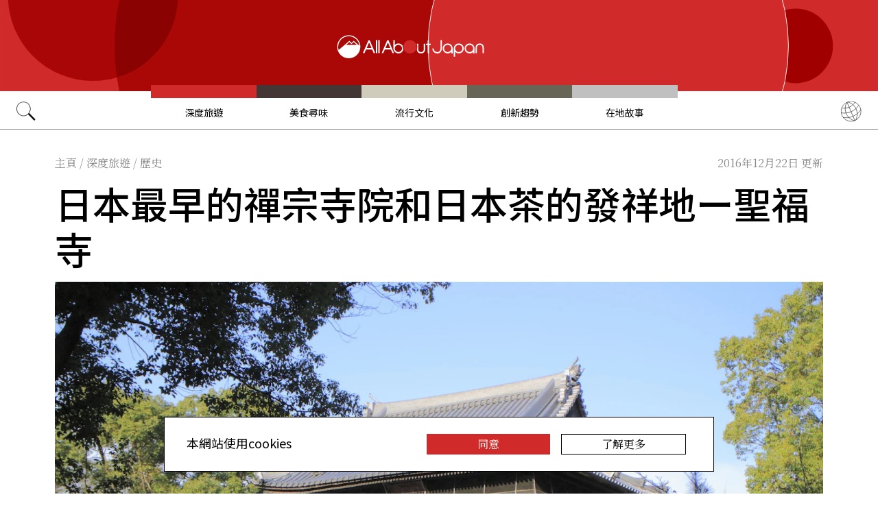

--- FILE ---
content_type: text/html; charset=UTF-8
request_url: https://allabout-japan.com/zh-tw/article/1291/
body_size: 9341
content:
<!DOCTYPE html>
<html lang="zh-tw">
<head prefix="og: http://ogp.me/ns# fb: http://ogp.me/ns/fb# article: http://ogp.me/ns/article#">
            <link rel="canonical" href="https://allabout-japan.com/zh-tw/article/1291/">
    
<link rel="preconnect" href="https://fonts.googleapis.com">
<link rel="preconnect" href="https://fonts.gstatic.com" crossorigin>
<link href="https://fonts.googleapis.com/css2?family=Libre+Bodoni:wght@400..700&family=Literata:opsz,wght@7..72,200..900&family=Niramit:ital,wght@0,200;0,300;0,400;0,500;0,600;0,700;1,200;1,300;1,400;1,500;1,600;1,700&display=swap" rel="stylesheet">

<link href="https://fonts.googleapis.com/css2?family=Noto+Sans+TC:wght@100..900&family=Noto+Serif+TC:wght@200..900&display=swap" rel="stylesheet">


    <meta charset="UTF-8">
    <meta name="keywords" content="All About Japan, japan,深度旅遊,歷史,傳統,咖啡,寺院,神社,歷史遺址,神道,佛教,寺院神社,福岡,九州地區">
    <meta name="description" content="日本最早的禪宗寺院聖福寺，這裡能讓人忘記自己身在喧鬧的博多中心，充滿了寧靜氛圍。">
    <meta property="og:title" content="日本最早的禪宗寺院和日本茶的發祥地ー聖福寺 | All About Japan">
    <meta property="og:type" content="website">
    <meta property="og:description" content="日本最早的禪宗寺院聖福寺，這裡能讓人忘記自己身在喧鬧的博多中心，充滿了寧靜氛圍。">
    <meta property="og:url" content="https://allabout-japan.com/zh-tw/article/1291/">
    <meta property="og:image" content="https://imgcp.aacdn.jp/img-a/1200/900/global-aaj-front/article/2016/12/585b356ad2bb7_585b32f6322c0_515566.jpg">
    <meta property="og:site_name" content="All About Japan">
    <meta property="fb:app_id" content="1634548196833464">
    <meta property="fb:pages" content="769548613190528" />
    <meta name="twitter:card" content="summary_large_image">
    <meta name="twitter:site" content="@AllAbout_Japan">
    <meta name="twitter:title" content="日本最早的禪宗寺院和日本茶的發祥地ー聖福寺 | All About Japan">
    <meta name="twitter:description" content="日本最早的禪宗寺院聖福寺，這裡能讓人忘記自己身在喧鬧的博多中心，充滿了寧靜氛圍。">
    <meta name="twitter:image:src" content="https://imgcp.aacdn.jp/img-a/1200/900/global-aaj-front/article/2016/12/585b356ad2bb7_585b32f6322c0_515566.jpg">
    <meta name="viewport" content="width=device-width, initial-scale=1, maximum-scale=1, user-scalable=no">
    <meta name="B-verify" content="989620007ca5fb37ae3463b04bfb68c838cc9e65" />

    <title>日本最早的禪宗寺院和日本茶的發祥地ー聖福寺 | All About Japan</title>

        <link rel="alternate" hreflang="zh-cn" href="https://allabout-japan.com/zh-cn/article/1291/">
        <link rel="alternate" hreflang="zh-tw" href="https://allabout-japan.com/zh-tw/article/1291/">
    
        
    <link rel="shortcut icon" href="https://allabout-japan.com/favicon.ico">
<link type="text/css" rel="stylesheet" href="/css/article.css?id=c730f840b07acd26da31e7d4b86f6ec7">

    <script>(function(w,d,s,l,i){w[l]=w[l]||[];w[l].push({'gtm.start':
new Date().getTime(),event:'gtm.js'});var f=d.getElementsByTagName(s)[0],
j=d.createElement(s),dl=l!='dataLayer'?'&l='+l:'';j.async=true;j.src=
'https://www.googletagmanager.com/gtm.js?id='+i+dl;f.parentNode.insertBefore(j,f);
})(window,document,'script','dataLayer','GTM-W9DBWT');</script>


<script type="text/javascript">
    function isSP() {
        if(  !( navigator.userAgent.match(/iPhone/i) || navigator.userAgent.match(/Android(.+)?Mobile/i) || navigator.userAgent.match(/BlackBerry/i) || navigator.userAgent.match(/Windows Phone/i))  ) {
            return false;
        }else{
            return true;
        }
    }

    function isTablet() {
        var ua = navigator.userAgent;
        if(  (ua.indexOf('Android') > 0 && ua.indexOf('Mobile') == -1) || ua.indexOf('iPad') > 0 || ua.indexOf('Kindle') > 0 || ua.indexOf('Silk') > 0  ) {
            return true;
        }else{
            return false;
        }
    }

    var aa = aa || {};
    aa.v = aa.v || {};

    aa.v.service = 'allabout_japan';
    aa.v.language = 'zh-tw';
            aa.v.category = 'travel';
                aa.v.sub_category = 'historical';
                aa.v.author_type = 'writer';
                aa.v.author_id = '11';
                aa.v.author_name = 'AAJ編輯團隊';
                aa.v.article_id = '1291';
                aa.v.article_type = 'multiple';
                aa.v.article_pubdate = '2016-01-04';
                aa.v.article_updatedate = '2016-12-22';
                    aa.v.page_title = '日本最早的禪宗寺院和日本茶的發祥地ー聖福寺';
    
    if (isSP()) {
        aa.v.device = 'sp';
    } else {
        aa.v.device = 'pc';
    }
</script>

    <script>(function(w,d,s,l,i){w[l]=w[l]||[];w[l].push({'gtm.start':
new Date().getTime(),event:'gtm.js'});var f=d.getElementsByTagName(s)[0],
j=d.createElement(s),dl=l!='dataLayer'?'&l='+l:'';j.async=true;j.src=
'https://www.googletagmanager.com/gtm.js?id='+i+dl;f.parentNode.insertBefore(j,f);
})(window,document,'script','dataLayer','GTM-W9DBWT');</script>


<script type="text/javascript">
    function isSP() {
        if(  !( navigator.userAgent.match(/iPhone/i) || navigator.userAgent.match(/Android(.+)?Mobile/i) || navigator.userAgent.match(/BlackBerry/i) || navigator.userAgent.match(/Windows Phone/i))  ) {
            return false;
        }else{
            return true;
        }
    }

    function isTablet() {
        var ua = navigator.userAgent;
        if(  (ua.indexOf('Android') > 0 && ua.indexOf('Mobile') == -1) || ua.indexOf('iPad') > 0 || ua.indexOf('Kindle') > 0 || ua.indexOf('Silk') > 0  ) {
            return true;
        }else{
            return false;
        }
    }

    var aa = aa || {};
    aa.v = aa.v || {};

    aa.v.service = 'allabout_japan';
    aa.v.language = 'zh-tw';
            aa.v.category = 'travel';
                aa.v.sub_category = 'historical';
                aa.v.author_type = 'writer';
                aa.v.author_id = '11';
                aa.v.author_name = 'AAJ編輯團隊';
                aa.v.article_id = '1291';
                aa.v.article_type = 'multiple';
                aa.v.article_pubdate = '2016-01-04';
                aa.v.article_updatedate = '2016-12-22';
                    aa.v.page_title = '日本最早的禪宗寺院和日本茶的發祥地ー聖福寺';
    
    if (isSP()) {
        aa.v.device = 'sp';
    } else {
        aa.v.device = 'pc';
    }
</script>    
    <!-- Facebook Pixel Code -->
    <script>
    !function(f,b,e,v,n,t,s){if(f.fbq)return;n=f.fbq=function(){n.callMethod?
    n.callMethod.apply(n,arguments):n.queue.push(arguments)};if(!f._fbq)f._fbq=n;
    n.push=n;n.loaded=!0;n.version='2.0';n.queue=[];t=b.createElement(e);t.async=!0;
    t.src=v;s=b.getElementsByTagName(e)[0];s.parentNode.insertBefore(t,s)}(window,
    document,'script','https://connect.facebook.net/en_US/fbevents.js');

    fbq('init', '1519245875051082');
    fbq('track', "PageView");
    fbq('track', 'ViewContent');
    fbq('track', 'Search');</script>

    <noscript><img height="1" width="1" style="display:none"
    src="https://www.facebook.com/tr?id=1519245875051082&ev=PageView&noscript=1"
    /></noscript>
    <!-- End Facebook Pixel Code -->

<script async src="https://securepubads.g.doubleclick.net/tag/js/gpt.js"></script>
<script>
  var googletag = googletag || {};
  googletag.cmd = googletag.cmd || [];
</script>

<script src="/js/general.js?id=5ca7582261c421482436dfdf3af9bffe"></script>
<script src="/js/common.js?id=486577925eb1613dec562007412e71ec"></script>
<script src="/js/return-to-top.js?id=2b44630e450271948a7e067eecbf180b"></script>
</head>

<body>

<noscript><iframe src="https://www.googletagmanager.com/ns.html?id=GTM-W9DBWT"
height="0" width="0" style="display:none;visibility:hidden"></iframe></noscript>


<!--div id="fb-root"></div-->
<script>(function(d, s, id) {
  var js, fjs = d.getElementsByTagName(s)[0];
  if (d.getElementById(id)) return;
  js = d.createElement(s); js.id = id;
  js.src = "//connect.facebook.net/zh_TW/sdk.js#xfbml=1&version=v2.4";
  fjs.parentNode.insertBefore(js, fjs);
}(document, 'script', 'facebook-jssdk'));</script>



<header class="pc">
    <a href="https://allabout-japan.com/zh-tw/">
        <img src="https://allabout-japan.com/image/header/banner_pc.svg" alt="allabout japan"">
    </a>

    <nav class="container">
        <!-- 検索 虫眼鏡 -->
        <div class="search_container">
            <div class="search_icon">
                <img src="https://allabout-japan.com/image/header/icon_search.png">
            </div>
            <div class="search_form">
                <form action="https://allabout-japan.com/zh-tw/search/" method="get">
                    <label onclick=""><input class="search_input" type="search" name="q" placeholder="請輸入關鍵字" required /></label>
                    <button class="search_submit" id="search" type="submit"><i class="fa fa-search"></i>Go</button>
                </form>
            </div>
        </div>

        <!-- カテゴリ -->
        <div class="topnav">
            <ul class="topnav_menu">
                                            <li class="menu_item">
                    <a class="menu_item_anchor travel" href="https://allabout-japan.com/zh-tw/travel/">深度旅遊</a>
                </li>
                                <li class="menu_item">
                    <a class="menu_item_anchor food" href="https://allabout-japan.com/zh-tw/food/">美食尋味</a>
                </li>
                                <li class="menu_item">
                    <a class="menu_item_anchor fun" href="https://allabout-japan.com/zh-tw/fun/">流行文化</a>
                </li>
                                <li class="menu_item">
                    <a class="menu_item_anchor innovations" href="https://allabout-japan.com/zh-tw/innovations/">創新趨勢</a>
                </li>
                                <li class="menu_item">
                    <a class="menu_item_anchor shopping" href="https://allabout-japan.com/zh-tw/shopping/">在地故事</a>
                </li>
                                        </ul>
        </div>

        <!-- 言語選択 -->
        <div class="language_container">
            <div class="language_icon">
                <img src="https://allabout-japan.com/image/header/icon_language.svg">
            </div>
            <div id="language_options" class="language_options">
                <ul>
                                            <li class="language_options_item">
                            <a class="language_options_item_link" href="https://allabout-japan.com/en/">English</a>
                        </li>
                                            <li class="language_options_item">
                            <a class="language_options_item_link" href="https://allabout-japan.com/zh-cn/">简体中文</a>
                        </li>
                                            <li class="language_options_item">
                            <a class="language_options_item_link" href="https://allabout-japan.com/zh-tw/">繁體中文</a>
                        </li>
                                            <li class="language_options_item">
                            <a class="language_options_item_link" href="https://allabout-japan.com/th/">ภาษาไทย</a>
                        </li>
                                            <li class="language_options_item">
                            <a class="language_options_item_link" href="https://allabout-japan.com/ko/">한국어</a>
                        </li>
                                            <li class="language_options_item">
                            <a class="language_options_item_link" href="https://allabout-japan.com/ja/">日本語</a>
                        </li>
                                    </ul>
            </div>
        </div>
    </nav>
</header>
<header class="sp">
    <div class="sp_nav">
        <a href="https://allabout-japan.com/zh-tw/">
            <img src="https://allabout-japan.com/image/header/banner_sp.svg" alt="allabout japan"">
        </a>
        <div>
            <object id="sp_nav_icon_object" class="sp_nav_icon" type="image/svg+xml" data="https://allabout-japan.com/image/header/icon_hamburger.svg"></object>
        </div>
    </div>

    <nav class="sp_nav_modal">
        <div class="sp_search_and_language">
            <!-- 検索 虫眼鏡 -->
            <div class="sp_search">
                <img class="sp_search_icon" src="https://allabout-japan.com/image/header/icon_search.png">

                <div class="sp_search_form">
                    <form action="https://allabout-japan.com/zh-tw/search/" method="get">
                        <label onclick=""><input class="sp_search_input" type="search" name="q" placeholder="請輸入關鍵字" required /></label>
                    </form>
                </div>
            </div>

            <!-- 言語選択 -->
            <div class="sp_language_container">
                <div class="sp_language_icon">
                    <img src="https://allabout-japan.com/image/header/icon_language.svg">
                </div>
                <div id="sp_language_options" class="sp_language_options">
                    <ul>
                                                <li><a href="https://allabout-japan.com/en/">English</a></li>
                                                <li><a href="https://allabout-japan.com/zh-cn/">简体中文</a></li>
                                                <li><a href="https://allabout-japan.com/zh-tw/">繁體中文</a></li>
                                                <li><a href="https://allabout-japan.com/th/">ภาษาไทย</a></li>
                                                <li><a href="https://allabout-japan.com/ko/">한국어</a></li>
                                                <li><a href="https://allabout-japan.com/ja/">日本語</a></li>
                                            </ul>
                </div>
            </div>
        </div>

        <div class="sp_nav_links">
            <a class="sp_nav_home" href="https://allabout-japan.com/zh-tw/">HOME</a>
            <ul class="sp_nav_menu">
                                                <li class="sp_menu_item">
                    <a class="sp_menu_item_anchor travel" href="https://allabout-japan.com/zh-tw/travel/">深度旅遊</a>
                </li>
                                <li class="sp_menu_item">
                    <a class="sp_menu_item_anchor food" href="https://allabout-japan.com/zh-tw/food/">美食尋味</a>
                </li>
                                <li class="sp_menu_item">
                    <a class="sp_menu_item_anchor fun" href="https://allabout-japan.com/zh-tw/fun/">流行文化</a>
                </li>
                                <li class="sp_menu_item">
                    <a class="sp_menu_item_anchor innovations" href="https://allabout-japan.com/zh-tw/innovations/">創新趨勢</a>
                </li>
                                <li class="sp_menu_item">
                    <a class="sp_menu_item_anchor shopping" href="https://allabout-japan.com/zh-tw/shopping/">在地故事</a>
                </li>
                                            </ul>
        </div>

        <hr class="short">

        <div class="sp_nav_abouts">
            <a class="sp_nav_abouts_anchor" href="https://allabout-japan.com/zh-tw/about/">關於我們</a>
            <a class="sp_nav_abouts_anchor" href="https://allabout-japan.com/zh-tw/site-policy/">網站政策</a>
        </div>
    </nav>


</header>
<main class="main container">
<article class="article_container">
    <div class="article_meta">
        
        <aside>
            <div class="breadcrumb">
    <a href="https://allabout-japan.com/zh-tw/" class="breadcrumb_link"><span>主頁</span></a>
        <span class="breadcrumb_delimiter">/</span> 
    <a href="https://allabout-japan.com/zh-tw/travel/" class="breadcrumb_link"><span>深度旅遊</span></a>
        <span class="breadcrumb_delimiter">/</span> 
    <a href="https://allabout-japan.com/zh-tw/travel/historical/" class="breadcrumb_link"><span>歷史</span></a>
    </div>
        </aside>

        
        <time class="updated_time" datetime="2016-12-22">2016年12月22日 更新</time>
    </div>

    
    <header class="article_header">
        
        <h1 class="main_title">日本最早的禪宗寺院和日本茶的發祥地ー聖福寺</h1>

        
                <div class="article_image_area no_link">
            <figure class="article_image_component">
        <img class="article_image" loading="eager" src="https://imgcp.aacdn.jp/img-a/1440/auto/global-aaj-front/article/2016/12/585b356ad2bb7_585b32f6322c0_515566.jpg" alt="日本最早的禪宗寺院和日本茶的發祥地ー聖福寺">
    
    
        <figcaption class="image_quotation">
        <blockquote>
            
                        <a class="image_quotation_link" href="http://amanaimages.com/info/infoRF.aspx?SearchKey=10131027653&amp;GroupCD=0&amp;no=0&amp;aid=&amp;keyword=%90%b9%95%9f%8e%9b&amp;brandrm=False&amp;brandrf=True&amp;SourceKey=dad3-384f-9b21&amp;ItemCount=4" target="_blank">amanaimages.com</a>
                    </blockquote>
    </figcaption>
    </figure>        </div>
        
        <div class="article_header_description_area">
            <div class="article_header_description_main">
                                
                <p class="lead_txt">由臨濟宗的始祖榮西於1195年創建的聖福寺，寺門上掛有據說是後鳥羽天皇親筆的匾額，被史書記載為扶桑最早的禪宗寺院。扶桑就是日本的意思，也就是說它被認作是日本最早修建的禪宗寺院。</p>
                
                
                <address class="article_written_by">
                    <a class="article_written_link" href="/zh-tw/author/detail/11/">
                        By AAJ編輯團隊
                    </a>
                </address>
            </div>

            
            <aside>
                <ul class="share_social">
        <li>
        <span class="share_social_label"></span>
    </li>

    
    <li class="share_social_icon_item">
        <a href="http://twitter.com/share?text=%E6%97%A5%E6%9C%AC%E6%9C%80%E6%97%A9%E7%9A%84%E7%A6%AA%E5%AE%97%E5%AF%BA%E9%99%A2%E5%92%8C%E6%97%A5%E6%9C%AC%E8%8C%B6%E7%9A%84%E7%99%BC%E7%A5%A5%E5%9C%B0%E3%83%BC%E8%81%96%E7%A6%8F%E5%AF%BA&amp;url=https%3A%2F%2Fallabout-japan.com%2Fzh-tw%2Farticle%2F1291%2F&amp;hashtags=AllAboutJapan&amp;via=AllAbout_Japan" onClick="window.open(this.href, 'tweetwindow', 'width=550, height=450, personalbar=0, toolbar=0, scrollbars=1, resizable=1'); return false;">
            <img class="sns_icon" src="https://allabout-japan.com/image/sns/x_twitter.png" alt="x logo">
        </a>
    </li>
    
    <li class="share_social_icon_item">
        <a href="http://www.facebook.com/sharer.php?u=https%3A%2F%2Fallabout-japan.com%2Fzh-tw%2Farticle%2F1291%2F&amp;t=%E6%97%A5%E6%9C%AC%E6%9C%80%E6%97%A9%E7%9A%84%E7%A6%AA%E5%AE%97%E5%AF%BA%E9%99%A2%E5%92%8C%E6%97%A5%E6%9C%AC%E8%8C%B6%E7%9A%84%E7%99%BC%E7%A5%A5%E5%9C%B0%E3%83%BC%E8%81%96%E7%A6%8F%E5%AF%BA" onclick="window.open(this.href, 'window', 'width=550, height=450,personalbar=0,toolbar=0,scrollbars=1,resizable=1'); return false;">
            <img class="sns_icon" src="https://allabout-japan.com/image/sns/facebook.png" alt="facebook logo">        </a>
    </li>
    
    </ul>            </aside>
        </div>
    </header>

    <div class="article_body">
        <div class="article_body_contents_area">
            
            
            
            
                        <section class="article_body_section" >
                
                                <div class="article_image_area no_link">
                    <figure class="article_image_component">
        <img class="article_image" loading="lazy" src="https://imgcp.aacdn.jp/img-a/1200/auto/global-aaj-front/article/2016/12/585b356cd0c26_585b32739c175_103454653.jpg" alt="">
    
    
        <figcaption class="image_quotation">
        <blockquote>
                        <p class="image_quotation_text">https://ja.wikipedia.org/wiki/%E8%81%96%E7%A6%8F%E5%AF%BA_(%E7%A6%8F%E5%B2%A1%E5%B8%82)#/media/File:Fukuoka_Shofukuji_Daiyuhoden_October_2015.jpg</p>
            
                    </blockquote>
    </figcaption>
    </figure>                </div>
                
                <p class="contents_body_txt">榮西是鎌倉五山的壽福寺和京都五山的建仁寺的開山和尚，但是為什麼他在博多修建了日本最早的寺院呢？其實是因為他從宋朝連續兩次取得臨濟宗的稱號之後回到博多，向來源賴朝提出了想要修建禪宗寺院的申請。就是這樣修建的聖福寺，寺內配置有佛殿、本堂、方丈、僧堂、鐘樓等禪宗寺院典型的七堂伽藍。順便說一下七堂伽藍的意思，寺廟的集合叫做伽藍，七堂的7這個數字並沒有嚴密的意義，非要說的話好像就是比3多而比10少一點這個程度，也就是說具備若干個建築物的寺院的整個建築物群叫做七堂伽藍。<br />
<br />
榮西把茶葉的種子帶回日本這件事情是很有名的故事，這個種子就種在了聖福寺境內，成了所謂日本抹茶的始祖，之後再傳到京都成了宇治茶的根源。<br />
<br />
<b>聖福寺</b><br />
地址：福岡市博多區禦供所町6-11<br />
電話號碼：092-291-0775<br />
交通：從地鐵祗園站步行5分鐘</p>
            </section>
            
            
            
            
            
            
            
            
            
                        <section class="article_body_section" >
                
                                <div class="article_image_area no_link">
                    <figure class="article_image_component">
        <img class="article_image" loading="lazy" src="https://imgcp.aacdn.jp/img-a/1200/auto/global-aaj-front/article/2016/12/585b356df2dac_585b332bac5eb_1051733063.jpg" alt="">
    
    
        <figcaption class="image_quotation">
        <blockquote>
                        <p class="image_quotation_text">http://amanaimages.com/info/infoRF.aspx?SearchKey=10131027652&amp;GroupCD=0&amp;no=1&amp;aid=&amp;keyword=%90%b9%95%9f%8e%9b&amp;brandrm=False&amp;brandrf=True&amp;SourceKey=f93f-ed07-45f9&amp;ItemCount=4</p>
            
                    </blockquote>
    </figcaption>
    </figure>                </div>
                
                <p class="contents_body_txt">聖福寺有趣的地方在於，包圍在靜寂氛圍中的寬廣的院內，傳來外面街上的各種各樣的聲音的開放的感覺。傾聽一下小鳥的歌聲和樹木的和諧演奏吧！絕對是能給予我們這些被時間追趕的現代人安寧與療傷的空間。我覺得在寬廣的院內走走看看各種各樣的歷史建築物和一年四季的各種花朵，體驗一下安靜的自然景象，度過一段悠閒的時間，對於我們現代人來說，這裡就是一片綠洲。</p>
            </section>
            
            
            
            
            
            
            
            
            
                        <section class="article_body_section" >
                
                                <div class="article_image_area no_link">
                    <figure class="article_image_component">
        <img class="article_image" loading="lazy" src="https://imgcp.aacdn.jp/img-a/1200/auto/global-aaj-front/article/2016/12/585b356f19bed_585b355640f60_1137493117.jpg" alt="">
    
    
        <figcaption class="image_quotation">
        <blockquote>
                        <p class="image_quotation_text">http://amanaimages.com/info/infoRF.aspx?SearchKey=10826000453&amp;GroupCD=0&amp;no=8&amp;aid=&amp;keyword=Cafe&amp;brandrm=False&amp;brandrf=True&amp;SourceKey=8edf-bade-c9d5&amp;ItemCount=100http://tabelog.com/fukuoka/A4007/A400702/40033646/dtlrvwlst/5027744/</p>
            
                    </blockquote>
    </figcaption>
    </figure>                </div>
                
                <p class="contents_body_txt">感受完了這個在博多街道中心所感受不到的平靜安寧的氣氛後，懷著想喝點茶的心情去咖啡店坐坐吧。聖福寺前的窄路邊有一個Café Camino店，這裡是製作陳化咖啡的店，持有咖啡師執照（日本認證的咖啡專家資格證）的店員用長時間陳化（熟成、乾燥）、烘焙的咖啡豆給你來一杯甜味和清爽感融合得恰到好處的咖啡。<br />
<br />
<b>Cafe Camino</b><br />
地址：福岡市博多區禦供所町3-17-1<br />
電話號碼：092-282-4322<br />
營業時間：星期一～星期四/8:00~19:00，星期五/8:00~20:00，星期六、法定假日/12:00~18:00<br />
定期休息日：星期日、每月8日、18日</p>
            </section>
            
            
            
            
            
                    </div>

        <div class="article_side_area">
            <aside>
                                    <div class="article_ad">
                        <script>
  googletag.cmd.push(function() {
    googletag.defineSlot('/4872126/aa_AAJ_article_1stRec', [[336, 280], [300, 250], [300, 600]], 'div-gpt-ad-1525744191340-0').addService(googletag.pubads());
    googletag.pubads().enableSingleRequest();
    googletag.enableServices();
  });
</script>
<!-- /4872126/aa_AAJ_article_1stRec -->
<div id='div-gpt-ad-1525744191340-0'style="text-align: center;">
<script>
googletag.cmd.push(function() { googletag.display('div-gpt-ad-1525744191340-0'); });
</script>
</div>
                    </div>
                    <div class="article_ad">
                        <script>
  googletag.cmd.push(function() {
    googletag.defineSlot('/4872126/aa_AAJ_article_2ndRec', [[336, 280], [300, 250]], 'div-gpt-ad-1525744240477-0').addService(googletag.pubads());
    googletag.pubads().enableSingleRequest();
    googletag.enableServices();
  });
</script>

<!-- /4872126/aa_AAJ_article_2ndRec -->
<div id='div-gpt-ad-1525744240477-0'style="text-align: center;">
<script>
googletag.cmd.push(function() { googletag.display('div-gpt-ad-1525744240477-0'); });
</script>
</div>
                    </div>
                            </aside>
            <div>
                
                                <div class="article_tags_area">
                    <div>
                        <span class="article_tags_label">Tags</span>
                    </div>

                                        <div class="article_tag_layout">
                        <div class="tag_component">
    <a href="/zh-tw/tag/cafe/">
        <div class="tag_box">
            咖啡
        </div>
    </a>
</div>
                    </div>
                                        <div class="article_tag_layout">
                        <div class="tag_component">
    <a href="/zh-tw/tag/temple/">
        <div class="tag_box">
            寺院
        </div>
    </a>
</div>
                    </div>
                                        <div class="article_tag_layout">
                        <div class="tag_component">
    <a href="/zh-tw/tag/shrine/">
        <div class="tag_box">
            神社
        </div>
    </a>
</div>
                    </div>
                                        <div class="article_tag_layout">
                        <div class="tag_component">
    <a href="/zh-tw/tag/historical-site/">
        <div class="tag_box">
            歷史遺址
        </div>
    </a>
</div>
                    </div>
                                        <div class="article_tag_layout">
                        <div class="tag_component">
    <a href="/zh-tw/tag/shinto/">
        <div class="tag_box">
            神道
        </div>
    </a>
</div>
                    </div>
                                        <div class="article_tag_layout">
                        <div class="tag_component">
    <a href="/zh-tw/tag/buddhism/">
        <div class="tag_box">
            佛教
        </div>
    </a>
</div>
                    </div>
                                        <div class="article_tag_layout">
                        <div class="tag_component">
    <a href="/zh-tw/tag/temples-shrines/">
        <div class="tag_box">
            寺院神社
        </div>
    </a>
</div>
                    </div>
                                        <div class="article_tag_layout">
                        <div class="tag_component">
    <a href="/zh-tw/tag/fukuoka/">
        <div class="tag_box">
            福岡
        </div>
    </a>
</div>
                    </div>
                                        <div class="article_tag_layout">
                        <div class="tag_component">
    <a href="/zh-tw/tag/kyushu/">
        <div class="tag_box">
            九州地區
        </div>
    </a>
</div>
                    </div>
                                    </div>
                
                
                <div class="article_side_author_area">
                    <address class="author-profile-area">
    <a href="/zh-tw/author/detail/11/">
                <img class="profile_image" loading="lazy" src="https://imgcp.aacdn.jp/img-a/240/auto/global-aaj-front/author/2015/09/56034ab862d30_56034aac8bbc0_1535020860.png" alt="AAJ編輯團隊" width="60">
                <p class="profile_txt">我們熱愛日本，同樣，我們也希望可以幫大家找到更多熱愛日本的契機和理由！<br />
對新奇有趣事物的探求，對美的嚮往，讓我們關注日本更多。</p>
    </a>
        <span class="blog_url"><a href="https://allabout-japan.com/" target="_blank">allabout-japan.com</a></span>
    </address>
                </div>

                                <div class="article_side_latest_area">
                    
                    <aside class="author_latest">
                        <span class="author_latest_label">AAJ編輯團隊的最新文章</span>
                        <ul>
                                                        <li class="author_latest_item">
                                <a class="author_latest_link_txt" href="/zh-tw/article/11335/">沈靜空間交織美景，留宿沈浸箱根自然風情，享受私人別墅般的箱根時光</a>
                            </li>
                                                        <li class="author_latest_item">
                                <a class="author_latest_link_txt" href="/zh-tw/article/11268/">【日本東北】雪白山景映襯櫻粉 東北地區特有的賞櫻景點６選</a>
                            </li>
                                                        <li class="author_latest_item">
                                <a class="author_latest_link_txt" href="/zh-tw/article/11252/">【東京出發一日小旅行】早春出遊的新選擇！適合小家庭的千葉館山包車之旅</a>
                            </li>
                                                    </ul>
                    </aside>
                </div>
                
                                <aside class="article_side_banner_area">
                    <a href="https://world-natural-heritage.jp/en/" target="_blank">
    <img src="https://allabout-japan.com/image/banner/world-natural-heritage.jpg" alt="World Natural Heritage">
</a>                </aside>
                            </div>
        </div>
    </div>

    </article>

<hr class="bottom_hr">

<div class="article_bottom_container">
        <aside class="related_articles">
        <span class="related_article_label">Related Articles</span>

        <div class="related_article_grid">
         
            <article class="article_card">
    
    <a class="article_card_link" href="/zh-tw/article/11406/">
        <div class="article_card_contents">
            <div class="article_card_thumbnail">
                <img src="https://imgcp.aacdn.jp/img-a/400/auto/global-aaj-front/article/2025/08/68adf8be5d452_68adf808c32be_1480803052.JPG" alt="大阪北加賀屋完全指南：注入藝術活力的倉庫街，從造船歷史到文創聚落">
            </div>
            <div>
                <h2 class="article_card_title">
                    大阪北加賀屋完全指南：注入藝術活力的倉庫街，從造船歷史到文創聚落
                </h2>
                <p class="article_card_lead">
                    來到關西大阪，除了道頓堀、梅田、心齋橋這些繁華的購物商圈之外，你是否也期待體驗另一種城市風景？距離市中心僅二十分鐘車程，有一座因藝術而重生的小鎮 —— 北加賀屋。
                </p>
            </div>
        </div>
    </a>
</article>         
            <article class="article_card">
    
    <a class="article_card_link" href="/zh-tw/article/11393/">
        <div class="article_card_contents">
            <div class="article_card_thumbnail">
                <img src="https://imgcp.aacdn.jp/img-a/400/auto/global-aaj-front/article/2025/06/685ff67270926_685ff62a5e1a2_690114727.JPG" alt="大阪中之島散策指南｜從市公會堂到美術館，一日漫遊路線推薦（附 4 間特色咖啡店推薦）">
            </div>
            <div>
                <h2 class="article_card_title">
                    大阪中之島散策指南｜從市公會堂到美術館，一日漫遊路線推薦（附 4 間特色咖啡店推薦）
                </h2>
                <p class="article_card_lead">
                    探索大阪中之島！從經典公會堂、圖書館到現代美術館，感受水都歷史與藝術氛圍。再訪隱藏咖啡廳與設計小店，享受一趟充滿品味的一日之旅。
                </p>
            </div>
        </div>
    </a>
</article>         
            <article class="article_card">
    
    <a class="article_card_link" href="/zh-tw/article/11354/">
        <div class="article_card_contents">
            <div class="article_card_thumbnail">
                <img src="https://imgcp.aacdn.jp/img-a/400/auto/global-aaj-front/article/2025/01/67983600bdca4_679835c0de0f4_169511760.jpg" alt="到大阪充滿歷史底蘊的布施商店街，體驗分散型旅宿「SEKAI HOTEL Fuse」為當地注入的新活力">
            </div>
            <div>
                <h2 class="article_card_title">
                    到大阪充滿歷史底蘊的布施商店街，體驗分散型旅宿「SEKAI HOTEL Fuse」為當地注入的新活力
                </h2>
                <p class="article_card_lead">
                    初次到布施探險，才驚覺在大阪的深處，竟隱藏著一條充滿歷史韻味的商店街。探訪當日，恰逢一年一度最熱鬧「十日戎」盛事，人們手持象徵幸運的福笹，處處充滿熱情與活力。
                </p>
            </div>
        </div>
    </a>
</article>         
            <article class="article_card">
    
    <a class="article_card_link" href="/zh-tw/article/11335/">
        <div class="article_card_contents">
            <div class="article_card_thumbnail">
                <img src="https://imgcp.aacdn.jp/img-a/400/auto/global-aaj-front/article/2024/10/671774c1014cd_6717714bb3be6_2099969365.jpg" alt="沈靜空間交織美景，留宿沈浸箱根自然風情，享受私人別墅般的箱根時光">
            </div>
            <div>
                <h2 class="article_card_title">
                    沈靜空間交織美景，留宿沈浸箱根自然風情，享受私人別墅般的箱根時光
                </h2>
                <p class="article_card_lead">
                    箱根四季更迭之美景，隨著時間流轉，僅是步行在其山中街道，就能感受到山巒、草原、川流、湖泊等不同沈靜的景色，甚至還能遠望富士山，深受諸多旅客喜愛！
                </p>
            </div>
        </div>
    </a>
</article>                </div>
    </aside>
    </div>

</main>

<footer class="footer">
    <div class="container">
        <div class="footer_links">
            <ul class="footer_menu">
                                                <li class="footer_menu_item">
                    <a class="footer_menu_item_anchor travel" href="https://allabout-japan.com/zh-tw/travel/">深度旅遊</a>
                </li>
                                <li class="footer_menu_item">
                    <a class="footer_menu_item_anchor food" href="https://allabout-japan.com/zh-tw/food/">美食尋味</a>
                </li>
                                <li class="footer_menu_item">
                    <a class="footer_menu_item_anchor fun" href="https://allabout-japan.com/zh-tw/fun/">流行文化</a>
                </li>
                                <li class="footer_menu_item">
                    <a class="footer_menu_item_anchor innovations" href="https://allabout-japan.com/zh-tw/innovations/">創新趨勢</a>
                </li>
                                <li class="footer_menu_item">
                    <a class="footer_menu_item_anchor shopping" href="https://allabout-japan.com/zh-tw/shopping/">在地故事</a>
                </li>
                                            </ul>

            <div class="footer_sns">
                <span class="footer_sns_label">官方社群</span>

                                    <ul class="footer_sns_icons">
                                                <li><a href="https://www.instagram.com/allabout_japan_tw/" target="_blank"><img class="sns_icon" src="https://allabout-japan.com/image/sns/instagram.png" alt="instagram logo"></a></li>
                        <li><a href="https://www.facebook.com/AllAboutJapan.tw" target="_blank"><img class="sns_icon" src="https://allabout-japan.com/image/sns/facebook.png" alt="facebook logo"></a></li>

                                            </ul>
                            </div>
        </div>

        <div class="footer_abouts">
            <a class="footer_abouts_anchor" href="https://allabout-japan.com/zh-tw/about/">關於我們</a>
            <a class="footer_abouts_anchor" href="https://allabout-japan.com/zh-tw/site-policy/">網站政策</a>
        </div>

        <div class="footer_logo">
            <img class="footer_logo_img" src="https://allabout-japan.com/image/common/logo.jpg" alt="all about japan">
            <p class="footer_copyright">&copy;AllAbout-Japan.com - All rights reserved.</p>
        </div>

            </div>
</footer>
<div id="return_to_top" class="return_to_top">
    <img src="https://allabout-japan.com/image/common/return_to_top.png">
</div>

<script type="text/javascript">
    $(function(){
        if (!localStorage.getItem('cookieAccepted')) {
            $('.cookie-message').show();
        }
        $('.cookie-agree').on('click', function() {
            $('.cookie-message').hide();
            localStorage.setItem('cookieAccepted', 'true');
        });
    });
</script>

<div class="cookie-message">
    <div class="cookie-content">
        <p class="cookie-text">本網站使用cookies</p>
        <button class="cookie-agree">同意</button>
        <a class="cookie-more" href="https://allabout-japan.com/zh-tw/site-policy/eu/" target="_blank">了解更多</a>
    </div>
</div>


<script async src="//platform.twitter.com/widgets.js" charset="utf-8"></script>
<script async defer src="//platform.instagram.com/en_US/embeds.js"></script>
</body>
</html>


--- FILE ---
content_type: text/html; charset=utf-8
request_url: https://www.google.com/recaptcha/api2/aframe
body_size: 181
content:
<!DOCTYPE HTML><html><head><meta http-equiv="content-type" content="text/html; charset=UTF-8"></head><body><script nonce="ky3AvaifEypudIbrV0t6VQ">/** Anti-fraud and anti-abuse applications only. See google.com/recaptcha */ try{var clients={'sodar':'https://pagead2.googlesyndication.com/pagead/sodar?'};window.addEventListener("message",function(a){try{if(a.source===window.parent){var b=JSON.parse(a.data);var c=clients[b['id']];if(c){var d=document.createElement('img');d.src=c+b['params']+'&rc='+(localStorage.getItem("rc::a")?sessionStorage.getItem("rc::b"):"");window.document.body.appendChild(d);sessionStorage.setItem("rc::e",parseInt(sessionStorage.getItem("rc::e")||0)+1);localStorage.setItem("rc::h",'1761953943727');}}}catch(b){}});window.parent.postMessage("_grecaptcha_ready", "*");}catch(b){}</script></body></html>

--- FILE ---
content_type: text/css
request_url: https://allabout-japan.com/css/article.css?id=c730f840b07acd26da31e7d4b86f6ec7
body_size: 6964
content:
/*! normalize.css v8.0.1 | MIT License | github.com/necolas/normalize.css */html{-webkit-text-size-adjust:100%;line-height:1.15}body{margin:0}main{display:block}h1{font-size:2em;margin:.67em 0}hr{-moz-box-sizing:content-box;box-sizing:initial;height:0;overflow:visible}pre{font-family:monospace,monospace;font-size:1em}a{background-color:initial}abbr[title]{border-bottom:none;text-decoration:underline;text-decoration:underline dotted}b,strong{font-weight:bolder}code,kbd,samp{font-family:monospace,monospace;font-size:1em}small{font-size:80%}sub,sup{font-size:75%;line-height:0;position:relative;vertical-align:initial}sub{bottom:-.25em}sup{top:-.5em}img{border-style:none}button,input,optgroup,select,textarea{font-family:inherit;font-size:100%;line-height:1.15;margin:0}button,input{overflow:visible}button,select{text-transform:none}[type=button],[type=reset],[type=submit],button{-webkit-appearance:button}[type=button]::-moz-focus-inner,[type=reset]::-moz-focus-inner,[type=submit]::-moz-focus-inner,button::-moz-focus-inner{border-style:none;padding:0}[type=button]:-moz-focusring,[type=reset]:-moz-focusring,[type=submit]:-moz-focusring,button:-moz-focusring{outline:1px dotted ButtonText}fieldset{padding:.35em .75em .625em}legend{-moz-box-sizing:border-box;box-sizing:border-box;color:inherit;display:table;max-width:100%;padding:0;white-space:normal}progress{vertical-align:initial}textarea{overflow:auto}[type=checkbox],[type=radio]{-moz-box-sizing:border-box;box-sizing:border-box;padding:0}[type=number]::-webkit-inner-spin-button,[type=number]::-webkit-outer-spin-button{height:auto}[type=search]{-webkit-appearance:textfield;outline-offset:-2px}[type=search]::-webkit-search-decoration{-webkit-appearance:none}::-webkit-file-upload-button{-webkit-appearance:button;font:inherit}details{display:block}summary{display:list-item}[hidden],template{display:none}:root{--font-weight-light:300;--font-weight-normal:400;--font-weight-medium:500;--font-weight-semibold:600;--font-weight-bold:700;--font-weight-extra-bold:800;--font-weight-black:900}header.pc{background-color:var(--white);border-bottom:1px solid var(--gray);width:100%}@media screen and (max-width:768px){header.pc{display:none}}header.pc a{color:var(--black);display:block}header.pc nav{background-color:var(--white);display:-webkit-flex;display:-moz-box;display:flex;height:52px;margin:0 auto;position:relative}header.pc .search_container{height:30px;margin:12px 24px;position:absolute;width:30px;z-index:1000}header.pc .search_icon img{cursor:pointer;height:28px;width:28px}header.pc .search_form{height:35px;margin-top:24px;overflow:hidden;position:absolute;width:0}header.pc .search_form form{display:-webkit-flex;display:-moz-box;display:flex}header.pc .search_input{background:var(--pale_gray);border:1px solid var(--gray);font-style:normal;height:35px;width:230px}[lang=en] header.pc .search_input,[lang=ja] header.pc .search_input{font-size:16px}[lang=zh-tw] header.pc .search_input{font-size:18px}[lang=ko] header.pc .search_input,[lang=th] header.pc .search_input,[lang=zh-cn] header.pc .search_input{font-size:16px}[lang=en] header.pc .search_input,[lang=ja] header.pc .search_input{line-height:24px}[lang=zh-tw] header.pc .search_input{line-height:27px}[lang=zh-cn] header.pc .search_input{line-height:26px}[lang=ko] header.pc .search_input,[lang=th] header.pc .search_input{line-height:24px}header.pc .search_submit{background-color:var(--black);border:1px solid var(--gray);color:var(--white);font-style:normal;height:35px;margin-left:8px;text-align:center;width:35px}[lang=en] header.pc .search_submit,[lang=ja] header.pc .search_submit{font-size:16px}[lang=zh-tw] header.pc .search_submit{font-size:18px}[lang=ko] header.pc .search_submit,[lang=th] header.pc .search_submit,[lang=zh-cn] header.pc .search_submit{font-size:16px}[lang=en] header.pc .search_submit,[lang=ja] header.pc .search_submit{line-height:24px}[lang=zh-tw] header.pc .search_submit{line-height:27px}[lang=zh-cn] header.pc .search_submit{line-height:26px}[lang=ko] header.pc .search_submit,[lang=th] header.pc .search_submit{line-height:24px}header.pc .topnav{height:62px;left:-36px;margin:0 auto;position:relative;top:-12px;width:840px;z-index:500}header.pc .topnav .topnav_menu{-moz-box-pack:center;display:-webkit-flex;display:-moz-box;display:flex;height:62px;-webkit-justify-content:center;justify-content:center}[lang=en] header.pc .topnav .topnav_menu .menu_item .menu_item_anchor{font-family:Libre Bodoni}[lang=ja] header.pc .topnav .topnav_menu .menu_item .menu_item_anchor{font-family:Zen Old Mincho,Libre Bodoni}[lang=zh-tw] header.pc .topnav .topnav_menu .menu_item .menu_item_anchor{font-family:Noto Sans TC,Libre Bodoni}[lang=zh-cn] header.pc .topnav .topnav_menu .menu_item .menu_item_anchor{font-family:Noto Sans SC,Libre Bodoni}[lang=th] header.pc .topnav .topnav_menu .menu_item .menu_item_anchor{font-family:Sarabun,Libre Bodoni}[lang=ko] header.pc .topnav .topnav_menu .menu_item .menu_item_anchor{font-family:Song Myung,Libre Bodoni}header.pc .topnav li>a{border-top:19px solid;border-top-color:var(--category_other);color:var(--black);font-size:min(1.1vw,16px);line-height:42px;max-width:180px;padding:0 1vw;text-align:center;text-transform:uppercase;width:10vw}header.pc .topnav li>a.travel{border-top-color:var(--category_travel)}header.pc .topnav li>a.travel:after{border-bottom:4px solid var(--category_travel)}header.pc .topnav li>a.food{border-top-color:var(--category_food)}header.pc .topnav li>a.food:after{border-bottom:4px solid var(--category_food)}header.pc .topnav li>a.fun{border-top-color:var(--category_entertainment)}header.pc .topnav li>a.fun:after{border-bottom:4px solid var(--category_entertainment)}header.pc .topnav li>a.innovations{border-top-color:var(--category_innovations)}header.pc .topnav li>a.innovations:after{border-bottom:4px solid var(--category_innovations)}header.pc .topnav li>a.shopping{border-top-color:var(--category_life_in_japan)}header.pc .topnav li>a.shopping:after{border-bottom:4px solid var(--category_life_in_japan)}header.pc .topnav li>a:hover:after{-webkit-transform:scaleX(1);transform:scaleX(1)}header.pc .topnav li>a:after{content:" ";display:block;-webkit-transform:scaleX(0);transform:scaleX(0);-webkit-transform-origin:bottom left;transform-origin:bottom left;transition-duration:.5s}header.pc .language_container{position:absolute;right:0;z-index:1000}header.pc .language_icon{float:right;margin-right:24px;margin-top:12px}header.pc .language_icon img{cursor:pointer;height:30px;width:30px}header.pc .language_options{background-color:var(--white);box-shadow:-3px 4px 5px 0 var(--light_gray);clear:both;height:0;margin-right:24px;margin-top:56px;overflow:hidden;width:130px}header.pc .language_options_item{height:28px}header.pc .language_options_item:hover{background-color:var(--black)}header.pc .language_options_item_link{color:var(--black);line-height:28px;text-align:center}[lang=en] header.pc .language_options_item_link,[lang=ja] header.pc .language_options_item_link{font-size:14px}[lang=zh-tw] header.pc .language_options_item_link{font-size:16px}[lang=zh-cn] header.pc .language_options_item_link{font-size:15px}[lang=th] header.pc .language_options_item_link{font-size:13px}[lang=ko] header.pc .language_options_item_link{font-size:14px}header.pc .language_options_item_link:hover{color:var(--white)}header.sp{background-color:var(--white);position:-webkit-sticky;position:sticky;top:0;width:100%;z-index:1}@media screen and (min-width:769px){header.sp{display:none}}header.sp a{color:var(--black);display:block}header.sp .sp_nav_modal{background-color:var(--pale_gray);height:0;overflow:hidden;padding:0 24px;position:absolute;width:calc(100% - 48px)}header.sp .sp_search_and_language{-moz-box-align:baseline;-moz-box-pack:justify;-webkit-align-items:baseline;align-items:baseline;display:-webkit-flex;display:-moz-box;display:flex;-webkit-justify-content:space-between;justify-content:space-between;margin-top:16px}header.sp .sp_nav_icon{display:block;height:40px;margin:auto;width:48px}header.sp .sp_search{-moz-box-align:center;-webkit-align-items:center;align-items:center;display:-webkit-flex;display:-moz-box;display:flex}header.sp .sp_search .sp_search_form{overflow:hidden;width:0}header.sp .sp_search .sp_search_icon{height:28px;margin-right:16px;width:28px}header.sp .sp_search .sp_search_input{background:var(--pale_gray);border:1px solid var(--gray);font-style:normal;height:38px;width:220px}[lang=en] header.sp .sp_search .sp_search_input,[lang=ja] header.sp .sp_search .sp_search_input{font-size:16px}[lang=zh-tw] header.sp .sp_search .sp_search_input{font-size:18px}[lang=ko] header.sp .sp_search .sp_search_input,[lang=th] header.sp .sp_search .sp_search_input,[lang=zh-cn] header.sp .sp_search .sp_search_input{font-size:16px}[lang=en] header.sp .sp_search .sp_search_input,[lang=ja] header.sp .sp_search .sp_search_input{line-height:24px}[lang=zh-tw] header.sp .sp_search .sp_search_input{line-height:27px}[lang=zh-cn] header.sp .sp_search .sp_search_input{line-height:26px}[lang=ko] header.sp .sp_search .sp_search_input,[lang=th] header.sp .sp_search .sp_search_input{line-height:24px}header.sp .sp_language_container{position:relative;z-index:1000}header.sp .sp_language_container .sp_language_icon img{cursor:pointer;height:30px;width:30px}header.sp .sp_language_container .sp_language_options{background-color:var(--white);box-shadow:-3px 4px 5px 0 var(--black);height:0;margin-top:16px;overflow:hidden;position:absolute;right:0;width:130px;z-index:2000}header.sp .sp_language_container .sp_language_options ul li{height:32px;padding:4px}header.sp .sp_language_container .sp_language_options ul li:hover{background-color:var(--black)}header.sp .sp_language_container .sp_language_options ul li a{color:var(--black);line-height:32px;text-align:center}[lang=en] header.sp .sp_language_container .sp_language_options ul li a,[lang=ja] header.sp .sp_language_container .sp_language_options ul li a{font-size:14px}[lang=zh-tw] header.sp .sp_language_container .sp_language_options ul li a{font-size:16px}[lang=zh-cn] header.sp .sp_language_container .sp_language_options ul li a{font-size:15px}[lang=th] header.sp .sp_language_container .sp_language_options ul li a{font-size:13px}[lang=ko] header.sp .sp_language_container .sp_language_options ul li a{font-size:14px}header.sp .sp_language_container .sp_language_options ul li a:hover{color:var(--white)}header.sp .sp_nav_links{margin-bottom:32px}header.sp .sp_nav_links .sp_nav_home{color:var(--black);margin-top:32px;width:-webkit-fit-content;width:-moz-fit-content;width:fit-content}[lang=en] header.sp .sp_nav_links .sp_nav_home{font-family:Libre Bodoni}[lang=ja] header.sp .sp_nav_links .sp_nav_home{font-family:Zen Old Mincho,Libre Bodoni}[lang=zh-tw] header.sp .sp_nav_links .sp_nav_home{font-family:Noto Sans TC,Libre Bodoni}[lang=zh-cn] header.sp .sp_nav_links .sp_nav_home{font-family:Noto Sans SC,Libre Bodoni}[lang=th] header.sp .sp_nav_links .sp_nav_home{font-family:Sarabun,Libre Bodoni}[lang=ko] header.sp .sp_nav_links .sp_nav_home{font-family:Song Myung,Libre Bodoni}header.sp .sp_nav_links .sp_nav_menu{display:block;margin-top:24px}header.sp .sp_nav_links .sp_nav_menu .sp_menu_item .sp_menu_item_anchor{border-left:16px solid;color:var(--black);height:40px;line-height:40px;padding:0 16px;text-transform:uppercase;width:-webkit-fit-content;width:-moz-fit-content;width:fit-content}[lang=en] header.sp .sp_nav_links .sp_nav_menu .sp_menu_item .sp_menu_item_anchor{font-family:Libre Bodoni}[lang=ja] header.sp .sp_nav_links .sp_nav_menu .sp_menu_item .sp_menu_item_anchor{font-family:Zen Old Mincho,Libre Bodoni}[lang=zh-tw] header.sp .sp_nav_links .sp_nav_menu .sp_menu_item .sp_menu_item_anchor{font-family:Noto Sans TC,Libre Bodoni}[lang=zh-cn] header.sp .sp_nav_links .sp_nav_menu .sp_menu_item .sp_menu_item_anchor{font-family:Noto Sans SC,Libre Bodoni}[lang=th] header.sp .sp_nav_links .sp_nav_menu .sp_menu_item .sp_menu_item_anchor{font-family:Sarabun,Libre Bodoni}[lang=ko] header.sp .sp_nav_links .sp_nav_menu .sp_menu_item .sp_menu_item_anchor{font-family:Song Myung,Libre Bodoni}header.sp .sp_nav_links .sp_nav_menu .sp_menu_item .sp_menu_item_anchor.travel{border-color:var(--category_travel)}header.sp .sp_nav_links .sp_nav_menu .sp_menu_item .sp_menu_item_anchor.food{border-color:var(--category_food)}header.sp .sp_nav_links .sp_nav_menu .sp_menu_item .sp_menu_item_anchor.fun{border-color:var(--category_entertainment)}header.sp .sp_nav_links .sp_nav_menu .sp_menu_item .sp_menu_item_anchor.innovations{border-color:var(--category_innovations)}header.sp .sp_nav_links .sp_nav_menu .sp_menu_item .sp_menu_item_anchor.shopping{border-color:var(--category_life_in_japan)}header.sp .sp_nav_abouts{-moz-box-align:baseline;-moz-box-pack:justify;-webkit-align-items:baseline;align-items:baseline;display:-webkit-flex;display:-moz-box;display:flex;-webkit-justify-content:space-between;justify-content:space-between;margin-top:24px}header.sp .sp_nav_abouts .sp_nav_abouts_anchor{color:var(--gray)}[lang=en] header.sp .sp_nav_abouts .sp_nav_abouts_anchor{font-family:Niramit}[lang=ja] header.sp .sp_nav_abouts .sp_nav_abouts_anchor{font-family:IBM Plex Sans JP,Niramit}[lang=zh-tw] header.sp .sp_nav_abouts .sp_nav_abouts_anchor{font-family:Noto Serif TC,Niramit}[lang=zh-cn] header.sp .sp_nav_abouts .sp_nav_abouts_anchor{font-family:Noto Serif SC,Niramit}[lang=th] header.sp .sp_nav_abouts .sp_nav_abouts_anchor{font-family:Sarabun,Niramit}[lang=ko] header.sp .sp_nav_abouts .sp_nav_abouts_anchor{font-family:IBM Plex Sans KR,Niramit}[lang=en] header.sp .sp_nav_abouts .sp_nav_abouts_anchor,[lang=ja] header.sp .sp_nav_abouts .sp_nav_abouts_anchor{font-size:14px}[lang=zh-tw] header.sp .sp_nav_abouts .sp_nav_abouts_anchor{font-size:16px}[lang=zh-cn] header.sp .sp_nav_abouts .sp_nav_abouts_anchor{font-size:15px}[lang=th] header.sp .sp_nav_abouts .sp_nav_abouts_anchor{font-size:13px}[lang=ko] header.sp .sp_nav_abouts .sp_nav_abouts_anchor{font-size:14px}[lang=en] header.sp .sp_nav_abouts .sp_nav_abouts_anchor,[lang=ja] header.sp .sp_nav_abouts .sp_nav_abouts_anchor,[lang=ko] header.sp .sp_nav_abouts .sp_nav_abouts_anchor,[lang=th] header.sp .sp_nav_abouts .sp_nav_abouts_anchor,[lang=zh-cn] header.sp .sp_nav_abouts .sp_nav_abouts_anchor,[lang=zh-tw] header.sp .sp_nav_abouts .sp_nav_abouts_anchor{line-height:auto}.sns_icon{height:40px;width:40px}.footer{border-top:1px solid var(--gray);height:280px;margin-top:40px;padding-top:16px;width:100%}.footer>.container{padding:0 24px}.footer>.container .footer_links,.footer>.container .footer_links .footer_menu{display:-webkit-flex;display:-moz-box;display:flex;-webkit-flex-wrap:wrap;flex-wrap:wrap}.footer>.container .footer_links .footer_menu{-moz-box-flex:1;-webkit-flex:1 500px;flex:1 500px;height:-webkit-fit-content;height:-moz-fit-content;height:fit-content}.footer>.container .footer_links .footer_menu .footer_menu_item{display:inline-block;margin-bottom:24px;margin-right:40px}.footer>.container .footer_links .footer_menu .footer_menu_item_anchor{color:var(--black);text-transform:uppercase}[lang=en] .footer>.container .footer_links .footer_menu .footer_menu_item_anchor{font-family:Libre Bodoni}[lang=ja] .footer>.container .footer_links .footer_menu .footer_menu_item_anchor{font-family:Zen Old Mincho,Libre Bodoni}[lang=zh-tw] .footer>.container .footer_links .footer_menu .footer_menu_item_anchor{font-family:Noto Sans TC,Libre Bodoni}[lang=zh-cn] .footer>.container .footer_links .footer_menu .footer_menu_item_anchor{font-family:Noto Sans SC,Libre Bodoni}[lang=th] .footer>.container .footer_links .footer_menu .footer_menu_item_anchor{font-family:Sarabun,Libre Bodoni}[lang=ko] .footer>.container .footer_links .footer_menu .footer_menu_item_anchor{font-family:Song Myung,Libre Bodoni}[lang=en] .footer>.container .footer_links .footer_menu .footer_menu_item_anchor,[lang=ja] .footer>.container .footer_links .footer_menu .footer_menu_item_anchor{font-size:16px}[lang=zh-tw] .footer>.container .footer_links .footer_menu .footer_menu_item_anchor{font-size:18px}[lang=ko] .footer>.container .footer_links .footer_menu .footer_menu_item_anchor,[lang=th] .footer>.container .footer_links .footer_menu .footer_menu_item_anchor,[lang=zh-cn] .footer>.container .footer_links .footer_menu .footer_menu_item_anchor{font-size:16px}[lang=en] .footer>.container .footer_links .footer_menu .footer_menu_item_anchor,[lang=ja] .footer>.container .footer_links .footer_menu .footer_menu_item_anchor{line-height:24px}[lang=zh-tw] .footer>.container .footer_links .footer_menu .footer_menu_item_anchor{line-height:27px}[lang=zh-cn] .footer>.container .footer_links .footer_menu .footer_menu_item_anchor{line-height:26px}[lang=ko] .footer>.container .footer_links .footer_menu .footer_menu_item_anchor,[lang=th] .footer>.container .footer_links .footer_menu .footer_menu_item_anchor{line-height:24px}.footer>.container .footer_links .footer_sns{-moz-box-flex:1;-webkit-flex:1;flex:1}[lang=en] .footer>.container .footer_links .footer_sns .footer_sns_label{font-family:Libre Bodoni}[lang=ja] .footer>.container .footer_links .footer_sns .footer_sns_label{font-family:Zen Old Mincho,Libre Bodoni}[lang=zh-tw] .footer>.container .footer_links .footer_sns .footer_sns_label{font-family:Noto Sans TC,Libre Bodoni}[lang=zh-cn] .footer>.container .footer_links .footer_sns .footer_sns_label{font-family:Noto Sans SC,Libre Bodoni}[lang=th] .footer>.container .footer_links .footer_sns .footer_sns_label{font-family:Sarabun,Libre Bodoni}[lang=ko] .footer>.container .footer_links .footer_sns .footer_sns_label{font-family:Song Myung,Libre Bodoni}.footer>.container .footer_links .footer_sns .footer_sns_icons{display:-webkit-flex;display:-moz-box;display:flex;margin-bottom:8px;margin-top:16px;opacity:60%}.footer>.container .footer_links .footer_sns .footer_sns_icons>li{margin-right:32px}.footer>.container .footer_abouts{margin-bottom:40px}.footer>.container .footer_abouts .footer_abouts_anchor{color:var(--gray);margin-right:40px}[lang=en] .footer>.container .footer_abouts .footer_abouts_anchor{font-family:Niramit}[lang=ja] .footer>.container .footer_abouts .footer_abouts_anchor{font-family:IBM Plex Sans JP,Niramit}[lang=zh-tw] .footer>.container .footer_abouts .footer_abouts_anchor{font-family:Noto Serif TC,Niramit}[lang=zh-cn] .footer>.container .footer_abouts .footer_abouts_anchor{font-family:Noto Serif SC,Niramit}[lang=th] .footer>.container .footer_abouts .footer_abouts_anchor{font-family:Sarabun,Niramit}[lang=ko] .footer>.container .footer_abouts .footer_abouts_anchor{font-family:IBM Plex Sans KR,Niramit}[lang=en] .footer>.container .footer_abouts .footer_abouts_anchor,[lang=ja] .footer>.container .footer_abouts .footer_abouts_anchor{font-size:16px}[lang=zh-tw] .footer>.container .footer_abouts .footer_abouts_anchor{font-size:18px}[lang=ko] .footer>.container .footer_abouts .footer_abouts_anchor,[lang=th] .footer>.container .footer_abouts .footer_abouts_anchor,[lang=zh-cn] .footer>.container .footer_abouts .footer_abouts_anchor{font-size:16px}[lang=en] .footer>.container .footer_abouts .footer_abouts_anchor,[lang=ja] .footer>.container .footer_abouts .footer_abouts_anchor{line-height:24px}[lang=zh-tw] .footer>.container .footer_abouts .footer_abouts_anchor{line-height:27px}[lang=zh-cn] .footer>.container .footer_abouts .footer_abouts_anchor{line-height:26px}[lang=ko] .footer>.container .footer_abouts .footer_abouts_anchor,[lang=th] .footer>.container .footer_abouts .footer_abouts_anchor{line-height:24px}.footer>.container .footer_logo{-moz-box-align:center;-webkit-align-items:center;align-items:center;display:-webkit-flex;display:-moz-box;display:flex}.footer>.container .footer_logo .footer_logo_img{margin-right:24px;width:130px}.footer>.container .footer_logo .footer_copyright{color:var(--gray)}[lang=en] .footer>.container .footer_logo .footer_copyright{font-family:Niramit}[lang=ja] .footer>.container .footer_logo .footer_copyright{font-family:IBM Plex Sans JP,Niramit}[lang=zh-tw] .footer>.container .footer_logo .footer_copyright{font-family:Noto Serif TC,Niramit}[lang=zh-cn] .footer>.container .footer_logo .footer_copyright{font-family:Noto Serif SC,Niramit}[lang=th] .footer>.container .footer_logo .footer_copyright{font-family:Sarabun,Niramit}[lang=ko] .footer>.container .footer_logo .footer_copyright{font-family:IBM Plex Sans KR,Niramit}[lang=en] .footer>.container .footer_logo .footer_copyright,[lang=ja] .footer>.container .footer_logo .footer_copyright{font-size:14px}[lang=zh-tw] .footer>.container .footer_logo .footer_copyright{font-size:16px}[lang=zh-cn] .footer>.container .footer_logo .footer_copyright{font-size:15px}[lang=th] .footer>.container .footer_logo .footer_copyright{font-size:13px}[lang=ko] .footer>.container .footer_logo .footer_copyright{font-size:14px}[lang=en] .footer>.container .footer_logo .footer_copyright,[lang=ja] .footer>.container .footer_logo .footer_copyright,[lang=ko] .footer>.container .footer_logo .footer_copyright,[lang=th] .footer>.container .footer_logo .footer_copyright,[lang=zh-cn] .footer>.container .footer_logo .footer_copyright,[lang=zh-tw] .footer>.container .footer_logo .footer_copyright{line-height:auto}@media screen and (min-width:769px){.footer a,.footer button{opacity:1;transition:opacity .2s}.footer a:hover,.footer button:hover{opacity:.7}}.cookie-message{background-color:var(--white);border:1px solid var(--black);bottom:32px;display:none;left:0;margin:0 auto;max-width:800px;position:fixed;right:0;width:80%;z-index:99999}.cookie-message .cookie-content{-moz-box-align:baseline;-webkit-align-items:baseline;align-items:baseline;display:-webkit-flex;display:-moz-box;display:flex;-webkit-flex-wrap:wrap;flex-wrap:wrap;padding:16px 32px}.cookie-message .cookie-content .cookie-text{-moz-box-flex:2;-webkit-flex:2;flex:2;min-width:180px}[lang=en] .cookie-message .cookie-content .cookie-text{font-family:Libre Bodoni}[lang=ja] .cookie-message .cookie-content .cookie-text{font-family:Zen Old Mincho,Libre Bodoni}[lang=zh-tw] .cookie-message .cookie-content .cookie-text{font-family:Noto Sans TC,Libre Bodoni}[lang=zh-cn] .cookie-message .cookie-content .cookie-text{font-family:Noto Sans SC,Libre Bodoni}[lang=th] .cookie-message .cookie-content .cookie-text{font-family:Sarabun,Libre Bodoni}[lang=ko] .cookie-message .cookie-content .cookie-text{font-family:Song Myung,Libre Bodoni}[lang=en] .cookie-message .cookie-content .cookie-text,[lang=ja] .cookie-message .cookie-content .cookie-text{font-size:16px}[lang=zh-tw] .cookie-message .cookie-content .cookie-text{font-size:18px}[lang=ko] .cookie-message .cookie-content .cookie-text,[lang=th] .cookie-message .cookie-content .cookie-text,[lang=zh-cn] .cookie-message .cookie-content .cookie-text{font-size:16px}[lang=en] .cookie-message .cookie-content .cookie-text,[lang=ja] .cookie-message .cookie-content .cookie-text{line-height:24px}[lang=zh-tw] .cookie-message .cookie-content .cookie-text{line-height:27px}[lang=zh-cn] .cookie-message .cookie-content .cookie-text{line-height:26px}[lang=ko] .cookie-message .cookie-content .cookie-text,[lang=th] .cookie-message .cookie-content .cookie-text{line-height:24px}.cookie-message .cookie-content .cookie-agree{-moz-box-flex:1;background-color:var(--red);border:none;color:var(--white);cursor:pointer;-webkit-flex:1;flex:1;height:30px;margin:8px;min-width:180px;padding:0}[lang=en] .cookie-message .cookie-content .cookie-agree{font-family:Niramit}[lang=ja] .cookie-message .cookie-content .cookie-agree{font-family:IBM Plex Sans JP,Niramit}[lang=zh-tw] .cookie-message .cookie-content .cookie-agree{font-family:Noto Serif TC,Niramit}[lang=zh-cn] .cookie-message .cookie-content .cookie-agree{font-family:Noto Serif SC,Niramit}[lang=th] .cookie-message .cookie-content .cookie-agree{font-family:Sarabun,Niramit}[lang=ko] .cookie-message .cookie-content .cookie-agree{font-family:IBM Plex Sans KR,Niramit}[lang=en] .cookie-message .cookie-content .cookie-agree,[lang=ja] .cookie-message .cookie-content .cookie-agree{font-size:14px}[lang=zh-tw] .cookie-message .cookie-content .cookie-agree{font-size:16px}[lang=zh-cn] .cookie-message .cookie-content .cookie-agree{font-size:15px}[lang=th] .cookie-message .cookie-content .cookie-agree{font-size:13px}[lang=ko] .cookie-message .cookie-content .cookie-agree{font-size:14px}[lang=en] .cookie-message .cookie-content .cookie-agree,[lang=ja] .cookie-message .cookie-content .cookie-agree,[lang=ko] .cookie-message .cookie-content .cookie-agree,[lang=th] .cookie-message .cookie-content .cookie-agree,[lang=zh-cn] .cookie-message .cookie-content .cookie-agree,[lang=zh-tw] .cookie-message .cookie-content .cookie-agree{line-height:auto}.cookie-message .cookie-content .cookie-more{-moz-box-pack:center;-moz-box-align:center;-moz-box-flex:1;-webkit-align-items:center;align-items:center;border:1px solid var(--black);color:var(--black);display:-webkit-flex;display:-moz-box;display:flex;-webkit-flex:1;flex:1;height:28px;-webkit-justify-content:center;justify-content:center;margin:8px;min-width:180px}[lang=en] .cookie-message .cookie-content .cookie-more{font-family:Niramit}[lang=ja] .cookie-message .cookie-content .cookie-more{font-family:IBM Plex Sans JP,Niramit}[lang=zh-tw] .cookie-message .cookie-content .cookie-more{font-family:Noto Serif TC,Niramit}[lang=zh-cn] .cookie-message .cookie-content .cookie-more{font-family:Noto Serif SC,Niramit}[lang=th] .cookie-message .cookie-content .cookie-more{font-family:Sarabun,Niramit}[lang=ko] .cookie-message .cookie-content .cookie-more{font-family:IBM Plex Sans KR,Niramit}[lang=en] .cookie-message .cookie-content .cookie-more,[lang=ja] .cookie-message .cookie-content .cookie-more{font-size:14px}[lang=zh-tw] .cookie-message .cookie-content .cookie-more{font-size:16px}[lang=zh-cn] .cookie-message .cookie-content .cookie-more{font-size:15px}[lang=th] .cookie-message .cookie-content .cookie-more{font-size:13px}[lang=ko] .cookie-message .cookie-content .cookie-more{font-size:14px}[lang=en] .cookie-message .cookie-content .cookie-more,[lang=ja] .cookie-message .cookie-content .cookie-more,[lang=ko] .cookie-message .cookie-content .cookie-more,[lang=th] .cookie-message .cookie-content .cookie-more,[lang=zh-cn] .cookie-message .cookie-content .cookie-more,[lang=zh-tw] .cookie-message .cookie-content .cookie-more{line-height:auto}@media screen and (min-width:769px){.cookie-message a,.cookie-message button{opacity:1;transition:opacity .2s}.cookie-message a:hover,.cookie-message button:hover{opacity:.7}}.return_to_top{bottom:32px;cursor:pointer;display:none;position:fixed;right:24px;z-index:10000}@media screen and (max-width:768px){.return_to_top{width:48px}}@media screen and (min-width:769px){.return_to_top{width:64px}}:root{--white:#fff;--black:#000;--red:#d02a2a;--gray:#888;--light_gray:#ccc;--pale_gray:#f2f2f2;--link:#7aa496;--category_travel:#d02a2a;--category_food:#433634;--category_entertainment:#d0ccbb;--category_innovations:#676556;--category_life_in_japan:silver;--category_other:silver}[lang=en] body{font-family:Literata}[lang=ja] body{font-family:Zen Old Mincho,Literata}[lang=zh-tw] body{font-family:Noto Serif TC,Literata}[lang=zh-cn] body{font-family:Noto Serif SC,Literata}[lang=th] body{font-family:Sarabun,Literata}[lang=ko] body{font-family:Noto Serif KR,Literata}ul{margin:0;padding:0}li{list-style:none}ol>li{list-style:decimal}a{color:var(--link);text-decoration:none}figure,p{margin:0}figure{width:100%}figcaption{overflow-wrap:anywhere;word-break:normal}[lang=en] figcaption{font-family:Niramit}[lang=ja] figcaption{font-family:IBM Plex Sans JP,Niramit}[lang=zh-tw] figcaption{font-family:Noto Serif TC,Niramit}[lang=zh-cn] figcaption{font-family:Noto Serif SC,Niramit}[lang=th] figcaption{font-family:Sarabun,Niramit}[lang=ko] figcaption{font-family:IBM Plex Sans KR,Niramit}[lang=en] figcaption,[lang=ja] figcaption{font-size:14px}[lang=zh-tw] figcaption{font-size:16px}[lang=zh-cn] figcaption{font-size:15px}[lang=th] figcaption{font-size:13px}[lang=ko] figcaption{font-size:14px}[lang=en] figcaption,[lang=ja] figcaption,[lang=ko] figcaption,[lang=th] figcaption,[lang=zh-cn] figcaption,[lang=zh-tw] figcaption{line-height:auto}blockquote{margin:0}img{height:auto;width:100%}h1,h2,h3,h4,h5,h6{margin:0}hr{color:var(--gray)}hr.short{width:160px}@media screen and (max-width:768px){.main{margin-top:16px}}@media screen and (min-width:769px){.main{margin-top:40px}.main a,.main button{opacity:1;transition:opacity .2s}.main a:hover,.main button:hover{opacity:.7}.container{margin-left:auto;margin-right:auto;max-width:1440px}}@media screen and (max-width:768px){.pagination-box .pc{display:none}}@media screen and (min-width:769px){.pagination-box .sp{display:none}}.pagination-box>ul{-moz-box-pack:center;-moz-box-align:center;-webkit-align-items:center;align-items:center;display:-webkit-flex;display:-moz-box;display:flex;-webkit-justify-content:center;justify-content:center}.next,.prev{text-align:center;width:40px}.paginator_arrow{height:20px;width:20px}.non-current,.pagination-current{text-align:center;width:40px}[lang=en] .non-current a,[lang=en] .non-current span,[lang=en] .pagination-current a,[lang=en] .pagination-current span{font-family:Libre Bodoni}[lang=ja] .non-current a,[lang=ja] .non-current span,[lang=ja] .pagination-current a,[lang=ja] .pagination-current span{font-family:Zen Old Mincho,Libre Bodoni}[lang=zh-tw] .non-current a,[lang=zh-tw] .non-current span,[lang=zh-tw] .pagination-current a,[lang=zh-tw] .pagination-current span{font-family:Noto Sans TC,Libre Bodoni}[lang=zh-cn] .non-current a,[lang=zh-cn] .non-current span,[lang=zh-cn] .pagination-current a,[lang=zh-cn] .pagination-current span{font-family:Noto Sans SC,Libre Bodoni}[lang=th] .non-current a,[lang=th] .non-current span,[lang=th] .pagination-current a,[lang=th] .pagination-current span{font-family:Sarabun,Libre Bodoni}[lang=ko] .non-current a,[lang=ko] .non-current span,[lang=ko] .pagination-current a,[lang=ko] .pagination-current span{font-family:Song Myung,Libre Bodoni}[lang=en] .non-current a,[lang=en] .non-current span,[lang=en] .pagination-current a,[lang=en] .pagination-current span,[lang=ja] .non-current a,[lang=ja] .non-current span,[lang=ja] .pagination-current a,[lang=ja] .pagination-current span{font-size:20px}[lang=zh-tw] .non-current a,[lang=zh-tw] .non-current span,[lang=zh-tw] .pagination-current a,[lang=zh-tw] .pagination-current span{font-size:22px}[lang=zh-cn] .non-current a,[lang=zh-cn] .non-current span,[lang=zh-cn] .pagination-current a,[lang=zh-cn] .pagination-current span{font-size:18px}[lang=ko] .non-current a,[lang=ko] .non-current span,[lang=ko] .pagination-current a,[lang=ko] .pagination-current span,[lang=th] .non-current a,[lang=th] .non-current span,[lang=th] .pagination-current a,[lang=th] .pagination-current span{font-size:20px}[lang=en] .non-current a,[lang=en] .non-current span,[lang=en] .pagination-current a,[lang=en] .pagination-current span,[lang=ja] .non-current a,[lang=ja] .non-current span,[lang=ja] .pagination-current a,[lang=ja] .pagination-current span{line-height:25px}[lang=zh-tw] .non-current a,[lang=zh-tw] .non-current span,[lang=zh-tw] .pagination-current a,[lang=zh-tw] .pagination-current span{line-height:32px}[lang=zh-cn] .non-current a,[lang=zh-cn] .non-current span,[lang=zh-cn] .pagination-current a,[lang=zh-cn] .pagination-current span{line-height:28px}[lang=th] .non-current a,[lang=th] .non-current span,[lang=th] .pagination-current a,[lang=th] .pagination-current span{line-height:25px}[lang=ko] .non-current a,[lang=ko] .non-current span,[lang=ko] .pagination-current a,[lang=ko] .pagination-current span{line-height:27px}.pagination-current a{color:var(--black)}.non-current a{color:var(--light_gray)}.breadcrumb .breadcrumb_delimiter{color:var(--gray)}[lang=en] .breadcrumb .breadcrumb_delimiter{font-family:Niramit}[lang=ja] .breadcrumb .breadcrumb_delimiter{font-family:IBM Plex Sans JP,Niramit}[lang=zh-tw] .breadcrumb .breadcrumb_delimiter{font-family:Noto Serif TC,Niramit}[lang=zh-cn] .breadcrumb .breadcrumb_delimiter{font-family:Noto Serif SC,Niramit}[lang=th] .breadcrumb .breadcrumb_delimiter{font-family:Sarabun,Niramit}[lang=ko] .breadcrumb .breadcrumb_delimiter{font-family:IBM Plex Sans KR,Niramit}@media screen and (max-width:768px){[lang=en] .breadcrumb .breadcrumb_delimiter,[lang=ja] .breadcrumb .breadcrumb_delimiter{font-size:12px}[lang=zh-tw] .breadcrumb .breadcrumb_delimiter{font-size:14px}[lang=zh-cn] .breadcrumb .breadcrumb_delimiter{font-size:13px}[lang=ko] .breadcrumb .breadcrumb_delimiter,[lang=th] .breadcrumb .breadcrumb_delimiter{font-size:12px}[lang=en] .breadcrumb .breadcrumb_delimiter,[lang=ja] .breadcrumb .breadcrumb_delimiter,[lang=ko] .breadcrumb .breadcrumb_delimiter,[lang=th] .breadcrumb .breadcrumb_delimiter,[lang=zh-cn] .breadcrumb .breadcrumb_delimiter,[lang=zh-tw] .breadcrumb .breadcrumb_delimiter{line-height:auto}}@media screen and (min-width:769px){[lang=en] .breadcrumb .breadcrumb_delimiter,[lang=ja] .breadcrumb .breadcrumb_delimiter{font-size:14px}[lang=zh-tw] .breadcrumb .breadcrumb_delimiter{font-size:16px}[lang=zh-cn] .breadcrumb .breadcrumb_delimiter{font-size:15px}[lang=th] .breadcrumb .breadcrumb_delimiter{font-size:13px}[lang=ko] .breadcrumb .breadcrumb_delimiter{font-size:14px}[lang=en] .breadcrumb .breadcrumb_delimiter,[lang=ja] .breadcrumb .breadcrumb_delimiter,[lang=ko] .breadcrumb .breadcrumb_delimiter,[lang=th] .breadcrumb .breadcrumb_delimiter,[lang=zh-cn] .breadcrumb .breadcrumb_delimiter,[lang=zh-tw] .breadcrumb .breadcrumb_delimiter{line-height:auto}}.breadcrumb .breadcrumb_link{color:var(--gray)}[lang=en] .breadcrumb .breadcrumb_link{font-family:Niramit}[lang=ja] .breadcrumb .breadcrumb_link{font-family:IBM Plex Sans JP,Niramit}[lang=zh-tw] .breadcrumb .breadcrumb_link{font-family:Noto Serif TC,Niramit}[lang=zh-cn] .breadcrumb .breadcrumb_link{font-family:Noto Serif SC,Niramit}[lang=th] .breadcrumb .breadcrumb_link{font-family:Sarabun,Niramit}[lang=ko] .breadcrumb .breadcrumb_link{font-family:IBM Plex Sans KR,Niramit}@media screen and (max-width:768px){[lang=en] .breadcrumb .breadcrumb_link,[lang=ja] .breadcrumb .breadcrumb_link{font-size:12px}[lang=zh-tw] .breadcrumb .breadcrumb_link{font-size:14px}[lang=zh-cn] .breadcrumb .breadcrumb_link{font-size:13px}[lang=ko] .breadcrumb .breadcrumb_link,[lang=th] .breadcrumb .breadcrumb_link{font-size:12px}[lang=en] .breadcrumb .breadcrumb_link,[lang=ja] .breadcrumb .breadcrumb_link,[lang=ko] .breadcrumb .breadcrumb_link,[lang=th] .breadcrumb .breadcrumb_link,[lang=zh-cn] .breadcrumb .breadcrumb_link,[lang=zh-tw] .breadcrumb .breadcrumb_link{line-height:auto}}@media screen and (min-width:769px){[lang=en] .breadcrumb .breadcrumb_link,[lang=ja] .breadcrumb .breadcrumb_link{font-size:14px}[lang=zh-tw] .breadcrumb .breadcrumb_link{font-size:16px}[lang=zh-cn] .breadcrumb .breadcrumb_link{font-size:15px}[lang=th] .breadcrumb .breadcrumb_link{font-size:13px}[lang=ko] .breadcrumb .breadcrumb_link{font-size:14px}[lang=en] .breadcrumb .breadcrumb_link,[lang=ja] .breadcrumb .breadcrumb_link,[lang=ko] .breadcrumb .breadcrumb_link,[lang=th] .breadcrumb .breadcrumb_link,[lang=zh-cn] .breadcrumb .breadcrumb_link,[lang=zh-tw] .breadcrumb .breadcrumb_link{line-height:auto}}.tag_component>a{color:var(--black);text-transform:uppercase}[lang=en] .tag_component>a{font-family:Niramit}[lang=ja] .tag_component>a{font-family:IBM Plex Sans JP,Niramit}[lang=zh-tw] .tag_component>a{font-family:Noto Serif TC,Niramit}[lang=zh-cn] .tag_component>a{font-family:Noto Serif SC,Niramit}[lang=th] .tag_component>a{font-family:Sarabun,Niramit}[lang=ko] .tag_component>a{font-family:IBM Plex Sans KR,Niramit}[lang=en] .tag_component>a,[lang=ja] .tag_component>a{font-size:14px}[lang=zh-tw] .tag_component>a{font-size:16px}[lang=zh-cn] .tag_component>a{font-size:15px}[lang=th] .tag_component>a{font-size:13px}[lang=ko] .tag_component>a{font-size:14px}[lang=en] .tag_component>a,[lang=ja] .tag_component>a,[lang=ko] .tag_component>a,[lang=th] .tag_component>a,[lang=zh-cn] .tag_component>a,[lang=zh-tw] .tag_component>a{line-height:auto}[lang=en] .tag_component>a:lang(zh-tw),[lang=ja] .tag_component>a:lang(zh-tw){font-size:12px}[lang=zh-tw] .tag_component>a:lang(zh-tw){font-size:14px}[lang=zh-cn] .tag_component>a:lang(zh-tw){font-size:13px}[lang=ko] .tag_component>a:lang(zh-tw),[lang=th] .tag_component>a:lang(zh-tw){font-size:12px}[lang=en] .tag_component>a:lang(zh-cn){font-family:Libre Bodoni}[lang=ja] .tag_component>a:lang(zh-cn){font-family:Zen Old Mincho,Libre Bodoni}[lang=zh-tw] .tag_component>a:lang(zh-cn){font-family:Noto Sans TC,Libre Bodoni}[lang=zh-cn] .tag_component>a:lang(zh-cn){font-family:Noto Sans SC,Libre Bodoni}[lang=th] .tag_component>a:lang(zh-cn){font-family:Sarabun,Libre Bodoni}[lang=ko] .tag_component>a:lang(zh-cn){font-family:Song Myung,Libre Bodoni}.tag_box{-webkit-box-orient:vertical;line-clamp:1;-webkit-line-clamp:1;border:1px solid var(--light_gray);display:inline-block;display:-webkit-box;overflow:hidden;padding:2px;text-align:center;text-overflow:ellipsis;width:120px}.article_card .article_card_thumbnail{aspect-ratio:16/10;margin-bottom:16px;overflow:hidden;position:relative;width:100%}.article_card .article_card_thumbnail>img{height:100%;object-fit:cover;position:absolute;width:100%}@media screen and (min-width:769px){.article_card .article_card_contents.pc_horizontal{display:-webkit-flex;display:-moz-box;display:flex;gap:16px}.article_card .article_card_contents.pc_horizontal>*{-moz-box-flex:1;-webkit-flex:1;flex:1}}.article_card .article_card_title{-webkit-box-orient:vertical;line-clamp:3;-webkit-line-clamp:3;color:var(--black);display:-webkit-box;font-weight:var(--font-weight-normal);overflow:hidden;text-overflow:ellipsis}[lang=en] .article_card .article_card_title{font-family:Libre Bodoni}[lang=ja] .article_card .article_card_title{font-family:Zen Old Mincho,Libre Bodoni}[lang=zh-tw] .article_card .article_card_title{font-family:Noto Sans TC,Libre Bodoni}[lang=zh-cn] .article_card .article_card_title{font-family:Noto Sans SC,Libre Bodoni}[lang=th] .article_card .article_card_title{font-family:Sarabun,Libre Bodoni}[lang=ko] .article_card .article_card_title{font-family:Song Myung,Libre Bodoni}[lang=en] .article_card .article_card_title,[lang=ja] .article_card .article_card_title{font-size:25px}[lang=zh-tw] .article_card .article_card_title{font-size:26px}[lang=zh-cn] .article_card .article_card_title{font-size:22px}[lang=th] .article_card .article_card_title{font-size:24px}[lang=ko] .article_card .article_card_title{font-size:25px}[lang=en] .article_card .article_card_title,[lang=ja] .article_card .article_card_title{line-height:30px}[lang=zh-cn] .article_card .article_card_title,[lang=zh-tw] .article_card .article_card_title{line-height:32px}[lang=ko] .article_card .article_card_title,[lang=th] .article_card .article_card_title{line-height:30px}.article_card .article_card_title:lang(ja){font-weight:var(--font-weight-semibold)}.article_card .article_card_title:lang(zh-cn),.article_card .article_card_title:lang(zh-tw){font-weight:var(--font-weight-medium)}@media screen and (min-width:769px){[lang=en] .article_card .article_card_title.pc_big,[lang=ja] .article_card .article_card_title.pc_big,[lang=zh-tw] .article_card .article_card_title.pc_big{font-size:38px}[lang=zh-cn] .article_card .article_card_title.pc_big{font-size:26px}[lang=th] .article_card .article_card_title.pc_big{font-size:36px}[lang=ko] .article_card .article_card_title.pc_big{font-size:38px}[lang=en] .article_card .article_card_title.pc_big,[lang=ja] .article_card .article_card_title.pc_big,[lang=zh-tw] .article_card .article_card_title.pc_big{line-height:45px}[lang=zh-cn] .article_card .article_card_title.pc_big{line-height:36px}[lang=ko] .article_card .article_card_title.pc_big,[lang=th] .article_card .article_card_title.pc_big{line-height:45px}.article_card .article_card_title.pc_big:lang(ja){font-weight:var(--font-weight-semibold)}.article_card .article_card_title.pc_big:lang(zh-tw){font-weight:var(--font-weight-normal)}.article_card .article_card_title.pc_big:lang(zh-cn){font-weight:var(--font-weight-semibold)}}.article_card .article_card_lead{-webkit-box-orient:vertical;line-clamp:4;-webkit-line-clamp:4;color:var(--black);display:-webkit-box;margin-top:8px;overflow:hidden;text-overflow:ellipsis}[lang=en] .article_card .article_card_lead,[lang=ja] .article_card .article_card_lead{font-size:16px}[lang=zh-tw] .article_card .article_card_lead{font-size:18px}[lang=ko] .article_card .article_card_lead,[lang=th] .article_card .article_card_lead,[lang=zh-cn] .article_card .article_card_lead{font-size:16px}[lang=en] .article_card .article_card_lead,[lang=ja] .article_card .article_card_lead{line-height:24px}[lang=zh-tw] .article_card .article_card_lead{line-height:27px}[lang=zh-cn] .article_card .article_card_lead{line-height:26px}[lang=ko] .article_card .article_card_lead,[lang=th] .article_card .article_card_lead{line-height:24px}.article_card .article_card_lead:lang(zh-cn),.article_card .article_card_lead:lang(zh-tw){font-weight:var(--font-weight-light)}.article_card_tags{-webkit-column-gap:16px;-moz-column-gap:16px;column-gap:16px;display:-webkit-flex;display:-moz-box;display:flex;-webkit-flex-wrap:wrap;flex-wrap:wrap;margin-bottom:16px;min-height:28px}.article_image_component .article_image{margin-bottom:8px}.article_image_component .image_quotation{margin-left:8px;margin-right:8px}.article_image_component .image_quotation_text{color:var(--gray);margin-bottom:4px}.video_component{margin-left:auto;margin-right:auto;max-width:660px}.video{margin-bottom:8px}.video iframe{width:100%}.video_quotation{margin-left:8px;margin-right:8px}.video_quotation_link,.video_quotation_text{color:var(--gray)}.contents_body_txt{overflow-wrap:anywhere}[lang=en] .contents_body_txt,[lang=ja] .contents_body_txt{font-size:17px}[lang=zh-tw] .contents_body_txt{font-size:19px}[lang=zh-cn] .contents_body_txt{font-size:16px}[lang=ko] .contents_body_txt,[lang=th] .contents_body_txt{font-size:17px}[lang=en] .contents_body_txt,[lang=ja] .contents_body_txt{line-height:25px}[lang=zh-tw] .contents_body_txt{line-height:40px}[lang=zh-cn] .contents_body_txt{line-height:26px}[lang=ko] .contents_body_txt,[lang=th] .contents_body_txt{line-height:25px}.share_social{-moz-box-align:center;-webkit-align-items:center;align-items:center;display:-webkit-flex;display:-moz-box;display:flex}[lang=en] .share_social .share_social_label{font-family:Niramit}[lang=ja] .share_social .share_social_label{font-family:IBM Plex Sans JP,Niramit}[lang=zh-tw] .share_social .share_social_label{font-family:Noto Serif TC,Niramit}[lang=zh-cn] .share_social .share_social_label{font-family:Noto Serif SC,Niramit}[lang=th] .share_social .share_social_label{font-family:Sarabun,Niramit}[lang=ko] .share_social .share_social_label{font-family:IBM Plex Sans KR,Niramit}.share_social .share_social_icon_item{margin-left:24px}.profile_image{border-radius:50%;float:left;height:55px;margin-bottom:8px;margin-right:16px;width:55px}.profile_txt{color:var(--black);font-style:normal;font-weight:var(--font-weight-normal);line-height:22px}[lang=en] .profile_txt{font-family:Niramit}[lang=ja] .profile_txt{font-family:IBM Plex Sans JP,Niramit}[lang=zh-tw] .profile_txt{font-family:Noto Serif TC,Niramit}[lang=zh-cn] .profile_txt{font-family:Noto Serif SC,Niramit}[lang=th] .profile_txt{font-family:Sarabun,Niramit}[lang=ko] .profile_txt{font-family:IBM Plex Sans KR,Niramit}[lang=en] .profile_txt,[lang=ja] .profile_txt{font-size:14px}[lang=zh-tw] .profile_txt{font-size:16px}[lang=zh-cn] .profile_txt{font-size:15px}[lang=th] .profile_txt{font-size:13px}[lang=ko] .profile_txt{font-size:14px}.profile_txt:lang(zh-cn){font-weight:var(--font-weight-light)}.blog_url{display:inline-block;font-style:normal;font-weight:var(--font-weight-normal);line-height:22px;margin-top:4px}[lang=en] .blog_url{font-family:Niramit}[lang=ja] .blog_url{font-family:IBM Plex Sans JP,Niramit}[lang=zh-tw] .blog_url{font-family:Noto Serif TC,Niramit}[lang=zh-cn] .blog_url{font-family:Noto Serif SC,Niramit}[lang=th] .blog_url{font-family:Sarabun,Niramit}[lang=ko] .blog_url{font-family:IBM Plex Sans KR,Niramit}[lang=en] .blog_url,[lang=ja] .blog_url{font-size:14px}[lang=zh-tw] .blog_url{font-size:16px}[lang=zh-cn] .blog_url{font-size:15px}[lang=th] .blog_url{font-size:13px}[lang=ko] .blog_url{font-size:14px}.blog_url:lang(zh-cn){font-weight:var(--font-weight-light)}.article_container{margin:0 auto;max-width:1120px;padding-left:16px;padding-right:16px}.article_container .main_title{font-weight:var(--font-weight-normal);margin-bottom:16px}[lang=en] .article_container .main_title{font-family:Libre Bodoni}[lang=ja] .article_container .main_title{font-family:Zen Old Mincho,Libre Bodoni}[lang=zh-tw] .article_container .main_title{font-family:Noto Sans TC,Libre Bodoni}[lang=zh-cn] .article_container .main_title{font-family:Noto Sans SC,Libre Bodoni}[lang=th] .article_container .main_title{font-family:Sarabun,Libre Bodoni}[lang=ko] .article_container .main_title{font-family:Song Myung,Libre Bodoni}@media screen and (max-width:768px){[lang=en] .article_container .main_title,[lang=ja] .article_container .main_title{font-size:25px}[lang=zh-tw] .article_container .main_title{font-size:26px}[lang=zh-cn] .article_container .main_title{font-size:22px}[lang=th] .article_container .main_title{font-size:24px}[lang=ko] .article_container .main_title{font-size:25px}[lang=en] .article_container .main_title,[lang=ja] .article_container .main_title{line-height:30px}[lang=zh-cn] .article_container .main_title,[lang=zh-tw] .article_container .main_title{line-height:32px}[lang=ko] .article_container .main_title,[lang=th] .article_container .main_title{line-height:30px}}@media screen and (min-width:769px){[lang=en] .article_container .main_title,[lang=ja] .article_container .main_title,[lang=zh-tw] .article_container .main_title{font-size:55px}[lang=zh-cn] .article_container .main_title{font-size:26px}[lang=ko] .article_container .main_title,[lang=th] .article_container .main_title{font-size:55px}[lang=en] .article_container .main_title,[lang=ja] .article_container .main_title,[lang=zh-tw] .article_container .main_title{line-height:66px}[lang=zh-cn] .article_container .main_title{line-height:36px}[lang=ko] .article_container .main_title,[lang=th] .article_container .main_title{line-height:66px}}.article_container .main_title:lang(zh-tw){font-weight:var(--font-weight-medium)}.article_container .main_title:lang(zh-cn){font-weight:var(--font-weight-semibold)}.article_meta{-moz-box-pack:justify;-moz-box-align:baseline;-webkit-align-items:baseline;align-items:baseline;display:-webkit-flex;display:-moz-box;display:flex;-webkit-justify-content:space-between;justify-content:space-between;margin-bottom:16px}.article_meta .updated_time{color:var(--gray);text-align:right}[lang=en] .article_meta .updated_time{font-family:Niramit}[lang=ja] .article_meta .updated_time{font-family:IBM Plex Sans JP,Niramit}[lang=zh-tw] .article_meta .updated_time{font-family:Noto Serif TC,Niramit}[lang=zh-cn] .article_meta .updated_time{font-family:Noto Serif SC,Niramit}[lang=th] .article_meta .updated_time{font-family:Sarabun,Niramit}[lang=ko] .article_meta .updated_time{font-family:IBM Plex Sans KR,Niramit}@media screen and (max-width:768px){[lang=en] .article_meta .updated_time,[lang=ja] .article_meta .updated_time{font-size:12px}[lang=zh-tw] .article_meta .updated_time{font-size:14px}[lang=zh-cn] .article_meta .updated_time{font-size:13px}[lang=ko] .article_meta .updated_time,[lang=th] .article_meta .updated_time{font-size:12px}[lang=en] .article_meta .updated_time,[lang=ja] .article_meta .updated_time,[lang=ko] .article_meta .updated_time,[lang=th] .article_meta .updated_time,[lang=zh-cn] .article_meta .updated_time,[lang=zh-tw] .article_meta .updated_time{line-height:auto}}@media screen and (min-width:769px){[lang=en] .article_meta .updated_time,[lang=ja] .article_meta .updated_time{font-size:14px}[lang=zh-tw] .article_meta .updated_time{font-size:16px}[lang=zh-cn] .article_meta .updated_time{font-size:15px}[lang=th] .article_meta .updated_time{font-size:13px}[lang=ko] .article_meta .updated_time{font-size:14px}[lang=en] .article_meta .updated_time,[lang=ja] .article_meta .updated_time,[lang=ko] .article_meta .updated_time,[lang=th] .article_meta .updated_time,[lang=zh-cn] .article_meta .updated_time,[lang=zh-tw] .article_meta .updated_time{line-height:auto}}.article_header{margin-bottom:40px}.article_header .lead_txt{font-weight:var(--font-weight-medium);margin-bottom:24px}[lang=en] .article_header .lead_txt{font-family:Niramit}[lang=ja] .article_header .lead_txt{font-family:Zen Old Mincho}[lang=zh-tw] .article_header .lead_txt{font-family:Noto Serif TC,Niramit}[lang=zh-cn] .article_header .lead_txt{font-family:Noto Serif SC,Niramit}[lang=th] .article_header .lead_txt{font-family:Sarabun,Niramit}[lang=ko] .article_header .lead_txt{font-family:IBM Plex Sans KR,Niramit}[lang=en] .article_header .lead_txt,[lang=ja] .article_header .lead_txt{font-size:20px}[lang=zh-tw] .article_header .lead_txt{font-size:22px}[lang=zh-cn] .article_header .lead_txt{font-size:18px}[lang=ko] .article_header .lead_txt,[lang=th] .article_header .lead_txt{font-size:20px}[lang=en] .article_header .lead_txt,[lang=ja] .article_header .lead_txt{line-height:25px}[lang=zh-tw] .article_header .lead_txt{line-height:32px}[lang=zh-cn] .article_header .lead_txt{line-height:28px}[lang=th] .article_header .lead_txt{line-height:25px}[lang=ko] .article_header .lead_txt{line-height:27px}.article_header .lead_txt:lang(zh-tw){font-weight:var(--font-weight-semibold)}.article_header .article_written_by{margin-top:8px}.article_header .article_written_link{color:var(--black);font-style:normal}[lang=en] .article_header .article_written_link{font-family:Niramit}[lang=ja] .article_header .article_written_link{font-family:IBM Plex Sans JP,Niramit}[lang=zh-tw] .article_header .article_written_link{font-family:Noto Serif TC,Niramit}[lang=zh-cn] .article_header .article_written_link{font-family:Noto Serif SC,Niramit}[lang=th] .article_header .article_written_link{font-family:Sarabun,Niramit}[lang=ko] .article_header .article_written_link{font-family:IBM Plex Sans KR,Niramit}[lang=en] .article_header .article_written_link,[lang=ja] .article_header .article_written_link{font-size:17px}[lang=zh-tw] .article_header .article_written_link{font-size:19px}[lang=zh-cn] .article_header .article_written_link{font-size:16px}[lang=ko] .article_header .article_written_link,[lang=th] .article_header .article_written_link{font-size:17px}[lang=en] .article_header .article_written_link,[lang=ja] .article_header .article_written_link{line-height:25px}[lang=zh-tw] .article_header .article_written_link{line-height:30px}[lang=zh-cn] .article_header .article_written_link{line-height:26px}[lang=ko] .article_header .article_written_link,[lang=th] .article_header .article_written_link{line-height:25px}[lang=en] .article_header .article_written_link:lang(zh-cn){font-family:Libre Bodoni}[lang=ja] .article_header .article_written_link:lang(zh-cn){font-family:Zen Old Mincho,Libre Bodoni}[lang=zh-tw] .article_header .article_written_link:lang(zh-cn){font-family:Noto Sans TC,Libre Bodoni}[lang=zh-cn] .article_header .article_written_link:lang(zh-cn){font-family:Noto Sans SC,Libre Bodoni}[lang=th] .article_header .article_written_link:lang(zh-cn){font-family:Sarabun,Libre Bodoni}[lang=ko] .article_header .article_written_link:lang(zh-cn){font-family:Song Myung,Libre Bodoni}.article_header_description_area{display:-webkit-flex;display:-moz-box;display:flex}@media screen and (max-width:768px){.article_header_description_area{-moz-box-orient:vertical;-moz-box-direction:normal;-webkit-flex-direction:column;flex-direction:column}.article_header_description_area .article_header_description_main{margin-bottom:24px}}@media screen and (min-width:769px){.article_header_description_area .article_header_description_main{margin-right:40px;max-width:800px}}.article_body{display:-webkit-flex;display:-moz-box;display:flex}@media screen and (max-width:768px){.article_body{-moz-box-orient:vertical;-moz-box-direction:normal;-webkit-flex-direction:column;flex-direction:column}}@media screen and (min-width:769px){.article_body_contents_area{-moz-box-flex:2;-webkit-flex:2;flex:2;margin-right:40px;max-width:800px}}.article_image_area{margin-bottom:16px}@media screen and (max-width:768px){.article_image_area.no_link{margin-left:-16px;width:calc(100% + 32px)}.article_image_area.has_link{margin-left:24px;margin-right:24px}}.article_video_area{margin-bottom:16px}.article_body_section{margin-bottom:32px}.article_body_section .section_title{font-weight:var(--font-weight-normal);margin-bottom:16px}[lang=en] .article_body_section .section_title{font-family:Libre Bodoni}[lang=ja] .article_body_section .section_title{font-family:Zen Old Mincho,Libre Bodoni}[lang=zh-tw] .article_body_section .section_title{font-family:Noto Sans TC,Libre Bodoni}[lang=zh-cn] .article_body_section .section_title{font-family:Noto Sans SC,Libre Bodoni}[lang=th] .article_body_section .section_title{font-family:Sarabun,Libre Bodoni}[lang=ko] .article_body_section .section_title{font-family:Song Myung,Libre Bodoni}[lang=en] .article_body_section .section_title,[lang=ja] .article_body_section .section_title{font-size:25px}[lang=zh-tw] .article_body_section .section_title{font-size:26px}[lang=zh-cn] .article_body_section .section_title{font-size:22px}[lang=th] .article_body_section .section_title{font-size:24px}[lang=ko] .article_body_section .section_title{font-size:25px}[lang=en] .article_body_section .section_title,[lang=ja] .article_body_section .section_title{line-height:30px}[lang=zh-cn] .article_body_section .section_title,[lang=zh-tw] .article_body_section .section_title{line-height:32px}[lang=ko] .article_body_section .section_title,[lang=th] .article_body_section .section_title{line-height:30px}.article_body_section .section_title:lang(ja){font-weight:var(--font-weight-black)}.article_body_section .section_title:lang(zh-cn),.article_body_section .section_title:lang(zh-tw){font-weight:var(--font-weight-medium)}.article_side_area{-moz-box-orient:vertical;-moz-box-direction:normal;-moz-box-pack:justify;display:-webkit-flex;display:-moz-box;display:flex;-webkit-flex-flow:column;flex-flow:column;-webkit-justify-content:space-between;justify-content:space-between}@media screen and (min-width:769px){.article_side_area{-moz-box-flex:1;-webkit-flex:1;flex:1;max-width:300px}}.article_ad{margin-bottom:40px}.article_tags_area{margin-bottom:32px}.article_tag_layout{display:inline-block;margin:0 8px 8px 0;padding:0}.article_tags_label{display:block;margin-bottom:8px}[lang=en] .article_tags_label{font-family:Libre Bodoni}[lang=ja] .article_tags_label{font-family:Zen Old Mincho,Libre Bodoni}[lang=zh-tw] .article_tags_label{font-family:Noto Sans TC,Libre Bodoni}[lang=zh-cn] .article_tags_label{font-family:Noto Sans SC,Libre Bodoni}[lang=th] .article_tags_label{font-family:Sarabun,Libre Bodoni}[lang=ko] .article_tags_label{font-family:Song Myung,Libre Bodoni}[lang=en] .article_tags_label,[lang=ja] .article_tags_label{font-size:17px}[lang=zh-tw] .article_tags_label{font-size:19px}[lang=zh-cn] .article_tags_label{font-size:16px}[lang=ko] .article_tags_label,[lang=th] .article_tags_label{font-size:17px}[lang=en] .article_tags_label,[lang=ja] .article_tags_label{line-height:25px}[lang=zh-tw] .article_tags_label{line-height:30px}[lang=zh-cn] .article_tags_label{line-height:26px}[lang=ko] .article_tags_label,[lang=th] .article_tags_label{line-height:25px}.article_side_author_area{margin-bottom:40px}.article_side_latest_area{margin-bottom:32px}.article_side_latest_area .author_latest{background-color:var(--pale_gray);border-top:20px solid var(--red);display:block;padding:32px}.article_side_latest_area .author_latest_label{display:inline-block;font-style:normal}[lang=en] .article_side_latest_area .author_latest_label{font-family:Libre Bodoni}[lang=ja] .article_side_latest_area .author_latest_label{font-family:Zen Old Mincho,Libre Bodoni}[lang=zh-tw] .article_side_latest_area .author_latest_label{font-family:Noto Sans TC,Libre Bodoni}[lang=zh-cn] .article_side_latest_area .author_latest_label{font-family:Noto Sans SC,Libre Bodoni}[lang=th] .article_side_latest_area .author_latest_label{font-family:Sarabun,Libre Bodoni}[lang=ko] .article_side_latest_area .author_latest_label{font-family:Song Myung,Libre Bodoni}[lang=en] .article_side_latest_area .author_latest_label,[lang=ja] .article_side_latest_area .author_latest_label{font-size:17px}[lang=zh-tw] .article_side_latest_area .author_latest_label{font-size:19px}[lang=zh-cn] .article_side_latest_area .author_latest_label{font-size:16px}[lang=ko] .article_side_latest_area .author_latest_label,[lang=th] .article_side_latest_area .author_latest_label{font-size:17px}[lang=en] .article_side_latest_area .author_latest_label,[lang=ja] .article_side_latest_area .author_latest_label{line-height:25px}[lang=zh-tw] .article_side_latest_area .author_latest_label{line-height:30px}[lang=zh-cn] .article_side_latest_area .author_latest_label{line-height:26px}[lang=ko] .article_side_latest_area .author_latest_label,[lang=th] .article_side_latest_area .author_latest_label{line-height:25px}.article_side_latest_area .author_latest_item{margin-top:32px}.article_side_latest_area .author_latest_link_txt{color:var(--black);font-weight:var(--font-weight-normal)}[lang=en] .article_side_latest_area .author_latest_link_txt{font-family:Libre Bodoni}[lang=ja] .article_side_latest_area .author_latest_link_txt{font-family:Zen Old Mincho,Libre Bodoni}[lang=zh-tw] .article_side_latest_area .author_latest_link_txt{font-family:Noto Sans TC,Libre Bodoni}[lang=zh-cn] .article_side_latest_area .author_latest_link_txt{font-family:Noto Sans SC,Libre Bodoni}[lang=th] .article_side_latest_area .author_latest_link_txt{font-family:Sarabun,Libre Bodoni}[lang=ko] .article_side_latest_area .author_latest_link_txt{font-family:Song Myung,Libre Bodoni}[lang=en] .article_side_latest_area .author_latest_link_txt,[lang=ja] .article_side_latest_area .author_latest_link_txt{font-size:20px}[lang=zh-tw] .article_side_latest_area .author_latest_link_txt{font-size:22px}[lang=zh-cn] .article_side_latest_area .author_latest_link_txt{font-size:18px}[lang=ko] .article_side_latest_area .author_latest_link_txt,[lang=th] .article_side_latest_area .author_latest_link_txt{font-size:20px}[lang=en] .article_side_latest_area .author_latest_link_txt,[lang=ja] .article_side_latest_area .author_latest_link_txt{line-height:25px}[lang=zh-tw] .article_side_latest_area .author_latest_link_txt{line-height:32px}[lang=zh-cn] .article_side_latest_area .author_latest_link_txt{line-height:28px}[lang=th] .article_side_latest_area .author_latest_link_txt{line-height:25px}[lang=ko] .article_side_latest_area .author_latest_link_txt{line-height:27px}.article_side_latest_area .author_latest_link_txt:lang(ja){font-weight:var(--font-weight-black)}.article_side_latest_area .author_latest_link_txt:lang(zh-tw){font-weight:var(--font-weight-medium)}.article_side_latest_area .author_latest_link_txt:lang(zh-cn){font-weight:var(--font-weight-semibold)}.article_side_latest_area .author_latest_link_txt:lang(th){font-weight:var(--font-weight-extra-bold)}.article_side_banner_area{margin-bottom:32px;margin-left:auto;margin-right:auto;max-width:400px}.article_sns_box{margin-bottom:16px}@media screen and (min-width:769px){.article_sns_box .sns_code{margin:0 auto;width:600px}}.bottom_hr{border:none;border-bottom:1px solid var(--black);color:var(--black);margin:32px auto;width:50%}.article_bottom_container{margin:0 auto;max-width:1120px;padding-left:16px;padding-right:16px}.article_bottom_container .related_article_label{display:block;margin-bottom:8px}[lang=en] .article_bottom_container .related_article_label{font-family:Libre Bodoni}[lang=ja] .article_bottom_container .related_article_label{font-family:Zen Old Mincho,Libre Bodoni}[lang=zh-tw] .article_bottom_container .related_article_label{font-family:Noto Sans TC,Libre Bodoni}[lang=zh-cn] .article_bottom_container .related_article_label{font-family:Noto Sans SC,Libre Bodoni}[lang=th] .article_bottom_container .related_article_label{font-family:Sarabun,Libre Bodoni}[lang=ko] .article_bottom_container .related_article_label{font-family:Song Myung,Libre Bodoni}[lang=en] .article_bottom_container .related_article_label,[lang=ja] .article_bottom_container .related_article_label{font-size:17px}[lang=zh-tw] .article_bottom_container .related_article_label{font-size:19px}[lang=zh-cn] .article_bottom_container .related_article_label{font-size:16px}[lang=ko] .article_bottom_container .related_article_label,[lang=th] .article_bottom_container .related_article_label{font-size:17px}[lang=en] .article_bottom_container .related_article_label,[lang=ja] .article_bottom_container .related_article_label{line-height:25px}[lang=zh-tw] .article_bottom_container .related_article_label{line-height:30px}[lang=zh-cn] .article_bottom_container .related_article_label{line-height:26px}[lang=ko] .article_bottom_container .related_article_label,[lang=th] .article_bottom_container .related_article_label{line-height:25px}.article_bottom_container .related_article_grid{display:grid;gap:32px}@media screen and (min-width:769px){.article_bottom_container .related_article_grid{grid-template-columns:1fr 1fr 1fr 1fr}}@media screen and (max-width:768px){.article_bottom_container .related_article_grid{grid-template-columns:1fr}}


--- FILE ---
content_type: application/javascript; charset=utf-8
request_url: https://fundingchoicesmessages.google.com/f/AGSKWxXgHlGwbjgL1mlWm_htYiSIa9w0b2MsBNpf3LNudTAcqQ4r4_7JrO70vxlRT3yrZ5C3oCPDaoR2qfAsevvyr9ji9tgmtYG56if5b8HBLUuLpWFCpC9t22HUdw-NP4dk601E_ELdzvI2XK1FkYWAMWyUfb8Oa5LN8-kP-AtGzuC6I93kG3D31YrU-s-7/_/ads_bg./iframe_sponsor_/bannerads-/fastclick728./spo_show.asp?
body_size: -1287
content:
window['862be7ac-6fac-4273-9598-bf1587a81356'] = true;

--- FILE ---
content_type: application/javascript
request_url: https://allabout-japan.com/js/general.js?id=5ca7582261c421482436dfdf3af9bffe
body_size: 28969
content:
!function(e,t){"object"==typeof module&&"object"==typeof module.exports?module.exports=e.document?t(e,!0):function(e){if(!e.document)throw new Error("jQuery requires a window with a document");return t(e)}:t(e)}("undefined"!=typeof window?window:this,(function(e,t){var n=[],r=n.slice,i=n.concat,o=n.push,s=n.indexOf,a={},u=a.toString,l=a.hasOwnProperty,c="".trim,f={},p=e.document,d="2.1.0",h=function(e,t){return new h.fn.init(e,t)},g=/^-ms-/,m=/-([\da-z])/gi,v=function(e,t){return t.toUpperCase()};function y(e){var t=e.length,n=h.type(e);return"function"!==n&&!h.isWindow(e)&&(!(1!==e.nodeType||!t)||("array"===n||0===t||"number"==typeof t&&t>0&&t-1 in e))}h.fn=h.prototype={jquery:d,constructor:h,selector:"",length:0,toArray:function(){return r.call(this)},get:function(e){return null!=e?0>e?this[e+this.length]:this[e]:r.call(this)},pushStack:function(e){var t=h.merge(this.constructor(),e);return t.prevObject=this,t.context=this.context,t},each:function(e,t){return h.each(this,e,t)},map:function(e){return this.pushStack(h.map(this,(function(t,n){return e.call(t,n,t)})))},slice:function(){return this.pushStack(r.apply(this,arguments))},first:function(){return this.eq(0)},last:function(){return this.eq(-1)},eq:function(e){var t=this.length,n=+e+(0>e?t:0);return this.pushStack(n>=0&&t>n?[this[n]]:[])},end:function(){return this.prevObject||this.constructor(null)},push:o,sort:n.sort,splice:n.splice},h.extend=h.fn.extend=function(){var e,t,n,r,i,o,s=arguments[0]||{},a=1,u=arguments.length,l=!1;for("boolean"==typeof s&&(l=s,s=arguments[a]||{},a++),"object"==typeof s||h.isFunction(s)||(s={}),a===u&&(s=this,a--);u>a;a++)if(null!=(e=arguments[a]))for(t in e)n=s[t],s!==(r=e[t])&&(l&&r&&(h.isPlainObject(r)||(i=h.isArray(r)))?(i?(i=!1,o=n&&h.isArray(n)?n:[]):o=n&&h.isPlainObject(n)?n:{},s[t]=h.extend(l,o,r)):void 0!==r&&(s[t]=r));return s},h.extend({expando:"jQuery"+(d+Math.random()).replace(/\D/g,""),isReady:!0,error:function(e){throw new Error(e)},noop:function(){},isFunction:function(e){return"function"===h.type(e)},isArray:Array.isArray,isWindow:function(e){return null!=e&&e===e.window},isNumeric:function(e){return e-parseFloat(e)>=0},isPlainObject:function(e){if("object"!==h.type(e)||e.nodeType||h.isWindow(e))return!1;try{if(e.constructor&&!l.call(e.constructor.prototype,"isPrototypeOf"))return!1}catch(e){return!1}return!0},isEmptyObject:function(e){var t;for(t in e)return!1;return!0},type:function(e){return null==e?e+"":"object"==typeof e||"function"==typeof e?a[u.call(e)]||"object":typeof e},globalEval:function(e){var t,n=eval;(e=h.trim(e))&&(1===e.indexOf("use strict")?((t=p.createElement("script")).text=e,p.head.appendChild(t).parentNode.removeChild(t)):n(e))},camelCase:function(e){return e.replace(g,"ms-").replace(m,v)},nodeName:function(e,t){return e.nodeName&&e.nodeName.toLowerCase()===t.toLowerCase()},each:function(e,t,n){var r=0,i=e.length,o=y(e);if(n){if(o)for(;i>r&&!1!==t.apply(e[r],n);r++);else for(r in e)if(!1===t.apply(e[r],n))break}else if(o)for(;i>r&&!1!==t.call(e[r],r,e[r]);r++);else for(r in e)if(!1===t.call(e[r],r,e[r]))break;return e},trim:function(e){return null==e?"":c.call(e)},makeArray:function(e,t){var n=t||[];return null!=e&&(y(Object(e))?h.merge(n,"string"==typeof e?[e]:e):o.call(n,e)),n},inArray:function(e,t,n){return null==t?-1:s.call(t,e,n)},merge:function(e,t){for(var n=+t.length,r=0,i=e.length;n>r;r++)e[i++]=t[r];return e.length=i,e},grep:function(e,t,n){for(var r=[],i=0,o=e.length,s=!n;o>i;i++)!t(e[i],i)!==s&&r.push(e[i]);return r},map:function(e,t,n){var r,o=0,s=e.length,a=[];if(y(e))for(;s>o;o++)null!=(r=t(e[o],o,n))&&a.push(r);else for(o in e)null!=(r=t(e[o],o,n))&&a.push(r);return i.apply([],a)},guid:1,proxy:function(e,t){var n,i,o;return"string"==typeof t&&(n=e[t],t=e,e=n),h.isFunction(e)?(i=r.call(arguments,2),o=function(){return e.apply(t||this,i.concat(r.call(arguments)))},o.guid=e.guid=e.guid||h.guid++,o):void 0},now:Date.now,support:f}),h.each("Boolean Number String Function Array Date RegExp Object Error".split(" "),(function(e,t){a["[object "+t+"]"]=t.toLowerCase()}));var x=function(e){var t,n,r,i,o,s,a,u,l,c,f,p,d,h,g,m,v,y="sizzle"+-new Date,x=e.document,b=0,w=0,T=re(),C=re(),N=re(),k=function(e,t){return e===t&&(l=!0),0},E="undefined",D=1<<31,j={}.hasOwnProperty,S=[],A=S.pop,L=S.push,q=S.push,H=S.slice,O=S.indexOf||function(e){for(var t=0,n=this.length;n>t;t++)if(this[t]===e)return t;return-1},F="checked|selected|async|autofocus|autoplay|controls|defer|disabled|hidden|ismap|loop|multiple|open|readonly|required|scoped",P="[\\x20\\t\\r\\n\\f]",M="(?:\\\\.|[\\w-]|[^\\x00-\\xa0])+",R=M.replace("w","w#"),W="\\["+P+"*("+M+")"+P+"*(?:([*^$|!~]?=)"+P+"*(?:(['\"])((?:\\\\.|[^\\\\])*?)\\3|("+R+")|)|)"+P+"*\\]",$=":("+M+")(?:\\(((['\"])((?:\\\\.|[^\\\\])*?)\\3|((?:\\\\.|[^\\\\()[\\]]|"+W.replace(3,8)+")*)|.*)\\)|)",B=new RegExp("^"+P+"+|((?:^|[^\\\\])(?:\\\\.)*)"+P+"+$","g"),I=new RegExp("^"+P+"*,"+P+"*"),_=new RegExp("^"+P+"*([>+~]|"+P+")"+P+"*"),X=new RegExp("="+P+"*([^\\]'\"]*?)"+P+"*\\]","g"),z=new RegExp($),U=new RegExp("^"+R+"$"),V={ID:new RegExp("^#("+M+")"),CLASS:new RegExp("^\\.("+M+")"),TAG:new RegExp("^("+M.replace("w","w*")+")"),ATTR:new RegExp("^"+W),PSEUDO:new RegExp("^"+$),CHILD:new RegExp("^:(only|first|last|nth|nth-last)-(child|of-type)(?:\\("+P+"*(even|odd|(([+-]|)(\\d*)n|)"+P+"*(?:([+-]|)"+P+"*(\\d+)|))"+P+"*\\)|)","i"),bool:new RegExp("^(?:"+F+")$","i"),needsContext:new RegExp("^"+P+"*[>+~]|:(even|odd|eq|gt|lt|nth|first|last)(?:\\("+P+"*((?:-\\d)?\\d*)"+P+"*\\)|)(?=[^-]|$)","i")},Y=/^(?:input|select|textarea|button)$/i,G=/^h\d$/i,Q=/^[^{]+\{\s*\[native \w/,J=/^(?:#([\w-]+)|(\w+)|\.([\w-]+))$/,K=/[+~]/,Z=/'|\\/g,ee=new RegExp("\\\\([\\da-f]{1,6}"+P+"?|("+P+")|.)","ig"),te=function(e,t,n){var r="0x"+t-65536;return r!=r||n?t:0>r?String.fromCharCode(r+65536):String.fromCharCode(r>>10|55296,1023&r|56320)};try{q.apply(S=H.call(x.childNodes),x.childNodes),S[x.childNodes.length].nodeType}catch(e){q={apply:S.length?function(e,t){L.apply(e,H.call(t))}:function(e,t){for(var n=e.length,r=0;e[n++]=t[r++];);e.length=n-1}}}function ne(e,t,r,i){var o,s,a,u,l,p,g,m,b,w;if((t?t.ownerDocument||t:x)!==f&&c(t),r=r||[],!e||"string"!=typeof e)return r;if(1!==(u=(t=t||f).nodeType)&&9!==u)return[];if(d&&!i){if(o=J.exec(e))if(a=o[1]){if(9===u){if(!(s=t.getElementById(a))||!s.parentNode)return r;if(s.id===a)return r.push(s),r}else if(t.ownerDocument&&(s=t.ownerDocument.getElementById(a))&&v(t,s)&&s.id===a)return r.push(s),r}else{if(o[2])return q.apply(r,t.getElementsByTagName(e)),r;if((a=o[3])&&n.getElementsByClassName&&t.getElementsByClassName)return q.apply(r,t.getElementsByClassName(a)),r}if(n.qsa&&(!h||!h.test(e))){if(m=g=y,b=t,w=9===u&&e,1===u&&"object"!==t.nodeName.toLowerCase()){for(p=de(e),(g=t.getAttribute("id"))?m=g.replace(Z,"\\$&"):t.setAttribute("id",m),m="[id='"+m+"'] ",l=p.length;l--;)p[l]=m+he(p[l]);b=K.test(e)&&fe(t.parentNode)||t,w=p.join(",")}if(w)try{return q.apply(r,b.querySelectorAll(w)),r}catch(e){}finally{g||t.removeAttribute("id")}}}return we(e.replace(B,"$1"),t,r,i)}function re(){var e=[];return function t(n,i){return e.push(n+" ")>r.cacheLength&&delete t[e.shift()],t[n+" "]=i}}function ie(e){return e[y]=!0,e}function oe(e){var t=f.createElement("div");try{return!!e(t)}catch(e){return!1}finally{t.parentNode&&t.parentNode.removeChild(t),t=null}}function se(e,t){for(var n=e.split("|"),i=e.length;i--;)r.attrHandle[n[i]]=t}function ae(e,t){var n=t&&e,r=n&&1===e.nodeType&&1===t.nodeType&&(~t.sourceIndex||D)-(~e.sourceIndex||D);if(r)return r;if(n)for(;n=n.nextSibling;)if(n===t)return-1;return e?1:-1}function ue(e){return function(t){return"input"===t.nodeName.toLowerCase()&&t.type===e}}function le(e){return function(t){var n=t.nodeName.toLowerCase();return("input"===n||"button"===n)&&t.type===e}}function ce(e){return ie((function(t){return t=+t,ie((function(n,r){for(var i,o=e([],n.length,t),s=o.length;s--;)n[i=o[s]]&&(n[i]=!(r[i]=n[i]))}))}))}function fe(e){return e&&typeof e.getElementsByTagName!==E&&e}for(t in n=ne.support={},o=ne.isXML=function(e){var t=e&&(e.ownerDocument||e).documentElement;return!!t&&"HTML"!==t.nodeName},c=ne.setDocument=function(e){var t,i=e?e.ownerDocument||e:x,s=i.defaultView;return i!==f&&9===i.nodeType&&i.documentElement?(f=i,p=i.documentElement,d=!o(i),s&&s!==s.top&&(s.addEventListener?s.addEventListener("unload",(function(){c()}),!1):s.attachEvent&&s.attachEvent("onunload",(function(){c()}))),n.attributes=oe((function(e){return e.className="i",!e.getAttribute("className")})),n.getElementsByTagName=oe((function(e){return e.appendChild(i.createComment("")),!e.getElementsByTagName("*").length})),n.getElementsByClassName=Q.test(i.getElementsByClassName)&&oe((function(e){return e.innerHTML="<div class='a'></div><div class='a i'></div>",e.firstChild.className="i",2===e.getElementsByClassName("i").length})),n.getById=oe((function(e){return p.appendChild(e).id=y,!i.getElementsByName||!i.getElementsByName(y).length})),n.getById?(r.find.ID=function(e,t){if(typeof t.getElementById!==E&&d){var n=t.getElementById(e);return n&&n.parentNode?[n]:[]}},r.filter.ID=function(e){var t=e.replace(ee,te);return function(e){return e.getAttribute("id")===t}}):(delete r.find.ID,r.filter.ID=function(e){var t=e.replace(ee,te);return function(e){var n=typeof e.getAttributeNode!==E&&e.getAttributeNode("id");return n&&n.value===t}}),r.find.TAG=n.getElementsByTagName?function(e,t){return typeof t.getElementsByTagName!==E?t.getElementsByTagName(e):void 0}:function(e,t){var n,r=[],i=0,o=t.getElementsByTagName(e);if("*"===e){for(;n=o[i++];)1===n.nodeType&&r.push(n);return r}return o},r.find.CLASS=n.getElementsByClassName&&function(e,t){return typeof t.getElementsByClassName!==E&&d?t.getElementsByClassName(e):void 0},g=[],h=[],(n.qsa=Q.test(i.querySelectorAll))&&(oe((function(e){e.innerHTML="<select t=''><option selected=''></option></select>",e.querySelectorAll("[t^='']").length&&h.push("[*^$]="+P+"*(?:''|\"\")"),e.querySelectorAll("[selected]").length||h.push("\\["+P+"*(?:value|"+F+")"),e.querySelectorAll(":checked").length||h.push(":checked")})),oe((function(e){var t=i.createElement("input");t.setAttribute("type","hidden"),e.appendChild(t).setAttribute("name","D"),e.querySelectorAll("[name=d]").length&&h.push("name"+P+"*[*^$|!~]?="),e.querySelectorAll(":enabled").length||h.push(":enabled",":disabled"),e.querySelectorAll("*,:x"),h.push(",.*:")}))),(n.matchesSelector=Q.test(m=p.webkitMatchesSelector||p.mozMatchesSelector||p.oMatchesSelector||p.msMatchesSelector))&&oe((function(e){n.disconnectedMatch=m.call(e,"div"),m.call(e,"[s!='']:x"),g.push("!=",$)})),h=h.length&&new RegExp(h.join("|")),g=g.length&&new RegExp(g.join("|")),t=Q.test(p.compareDocumentPosition),v=t||Q.test(p.contains)?function(e,t){var n=9===e.nodeType?e.documentElement:e,r=t&&t.parentNode;return e===r||!(!r||1!==r.nodeType||!(n.contains?n.contains(r):e.compareDocumentPosition&&16&e.compareDocumentPosition(r)))}:function(e,t){if(t)for(;t=t.parentNode;)if(t===e)return!0;return!1},k=t?function(e,t){if(e===t)return l=!0,0;var r=!e.compareDocumentPosition-!t.compareDocumentPosition;return r||(1&(r=(e.ownerDocument||e)===(t.ownerDocument||t)?e.compareDocumentPosition(t):1)||!n.sortDetached&&t.compareDocumentPosition(e)===r?e===i||e.ownerDocument===x&&v(x,e)?-1:t===i||t.ownerDocument===x&&v(x,t)?1:u?O.call(u,e)-O.call(u,t):0:4&r?-1:1)}:function(e,t){if(e===t)return l=!0,0;var n,r=0,o=e.parentNode,s=t.parentNode,a=[e],c=[t];if(!o||!s)return e===i?-1:t===i?1:o?-1:s?1:u?O.call(u,e)-O.call(u,t):0;if(o===s)return ae(e,t);for(n=e;n=n.parentNode;)a.unshift(n);for(n=t;n=n.parentNode;)c.unshift(n);for(;a[r]===c[r];)r++;return r?ae(a[r],c[r]):a[r]===x?-1:c[r]===x?1:0},i):f},ne.matches=function(e,t){return ne(e,null,null,t)},ne.matchesSelector=function(e,t){if((e.ownerDocument||e)!==f&&c(e),t=t.replace(X,"='$1']"),!(!n.matchesSelector||!d||g&&g.test(t)||h&&h.test(t)))try{var r=m.call(e,t);if(r||n.disconnectedMatch||e.document&&11!==e.document.nodeType)return r}catch(e){}return ne(t,f,null,[e]).length>0},ne.contains=function(e,t){return(e.ownerDocument||e)!==f&&c(e),v(e,t)},ne.attr=function(e,t){(e.ownerDocument||e)!==f&&c(e);var i=r.attrHandle[t.toLowerCase()],o=i&&j.call(r.attrHandle,t.toLowerCase())?i(e,t,!d):void 0;return void 0!==o?o:n.attributes||!d?e.getAttribute(t):(o=e.getAttributeNode(t))&&o.specified?o.value:null},ne.error=function(e){throw new Error("Syntax error, unrecognized expression: "+e)},ne.uniqueSort=function(e){var t,r=[],i=0,o=0;if(l=!n.detectDuplicates,u=!n.sortStable&&e.slice(0),e.sort(k),l){for(;t=e[o++];)t===e[o]&&(i=r.push(o));for(;i--;)e.splice(r[i],1)}return u=null,e},i=ne.getText=function(e){var t,n="",r=0,o=e.nodeType;if(o){if(1===o||9===o||11===o){if("string"==typeof e.textContent)return e.textContent;for(e=e.firstChild;e;e=e.nextSibling)n+=i(e)}else if(3===o||4===o)return e.nodeValue}else for(;t=e[r++];)n+=i(t);return n},r=ne.selectors={cacheLength:50,createPseudo:ie,match:V,attrHandle:{},find:{},relative:{">":{dir:"parentNode",first:!0}," ":{dir:"parentNode"},"+":{dir:"previousSibling",first:!0},"~":{dir:"previousSibling"}},preFilter:{ATTR:function(e){return e[1]=e[1].replace(ee,te),e[3]=(e[4]||e[5]||"").replace(ee,te),"~="===e[2]&&(e[3]=" "+e[3]+" "),e.slice(0,4)},CHILD:function(e){return e[1]=e[1].toLowerCase(),"nth"===e[1].slice(0,3)?(e[3]||ne.error(e[0]),e[4]=+(e[4]?e[5]+(e[6]||1):2*("even"===e[3]||"odd"===e[3])),e[5]=+(e[7]+e[8]||"odd"===e[3])):e[3]&&ne.error(e[0]),e},PSEUDO:function(e){var t,n=!e[5]&&e[2];return V.CHILD.test(e[0])?null:(e[3]&&void 0!==e[4]?e[2]=e[4]:n&&z.test(n)&&(t=de(n,!0))&&(t=n.indexOf(")",n.length-t)-n.length)&&(e[0]=e[0].slice(0,t),e[2]=n.slice(0,t)),e.slice(0,3))}},filter:{TAG:function(e){var t=e.replace(ee,te).toLowerCase();return"*"===e?function(){return!0}:function(e){return e.nodeName&&e.nodeName.toLowerCase()===t}},CLASS:function(e){var t=T[e+" "];return t||(t=new RegExp("(^|"+P+")"+e+"("+P+"|$)"))&&T(e,(function(e){return t.test("string"==typeof e.className&&e.className||typeof e.getAttribute!==E&&e.getAttribute("class")||"")}))},ATTR:function(e,t,n){return function(r){var i=ne.attr(r,e);return null==i?"!="===t:!t||(i+="","="===t?i===n:"!="===t?i!==n:"^="===t?n&&0===i.indexOf(n):"*="===t?n&&i.indexOf(n)>-1:"$="===t?n&&i.slice(-n.length)===n:"~="===t?(" "+i+" ").indexOf(n)>-1:"|="===t&&(i===n||i.slice(0,n.length+1)===n+"-"))}},CHILD:function(e,t,n,r,i){var o="nth"!==e.slice(0,3),s="last"!==e.slice(-4),a="of-type"===t;return 1===r&&0===i?function(e){return!!e.parentNode}:function(t,n,u){var l,c,f,p,d,h,g=o!==s?"nextSibling":"previousSibling",m=t.parentNode,v=a&&t.nodeName.toLowerCase(),x=!u&&!a;if(m){if(o){for(;g;){for(f=t;f=f[g];)if(a?f.nodeName.toLowerCase()===v:1===f.nodeType)return!1;h=g="only"===e&&!h&&"nextSibling"}return!0}if(h=[s?m.firstChild:m.lastChild],s&&x){for(d=(l=(c=m[y]||(m[y]={}))[e]||[])[0]===b&&l[1],p=l[0]===b&&l[2],f=d&&m.childNodes[d];f=++d&&f&&f[g]||(p=d=0)||h.pop();)if(1===f.nodeType&&++p&&f===t){c[e]=[b,d,p];break}}else if(x&&(l=(t[y]||(t[y]={}))[e])&&l[0]===b)p=l[1];else for(;(f=++d&&f&&f[g]||(p=d=0)||h.pop())&&((a?f.nodeName.toLowerCase()!==v:1!==f.nodeType)||!++p||(x&&((f[y]||(f[y]={}))[e]=[b,p]),f!==t)););return(p-=i)===r||p%r==0&&p/r>=0}}},PSEUDO:function(e,t){var n,i=r.pseudos[e]||r.setFilters[e.toLowerCase()]||ne.error("unsupported pseudo: "+e);return i[y]?i(t):i.length>1?(n=[e,e,"",t],r.setFilters.hasOwnProperty(e.toLowerCase())?ie((function(e,n){for(var r,o=i(e,t),s=o.length;s--;)e[r=O.call(e,o[s])]=!(n[r]=o[s])})):function(e){return i(e,0,n)}):i}},pseudos:{not:ie((function(e){var t=[],n=[],r=s(e.replace(B,"$1"));return r[y]?ie((function(e,t,n,i){for(var o,s=r(e,null,i,[]),a=e.length;a--;)(o=s[a])&&(e[a]=!(t[a]=o))})):function(e,i,o){return t[0]=e,r(t,null,o,n),!n.pop()}})),has:ie((function(e){return function(t){return ne(e,t).length>0}})),contains:ie((function(e){return function(t){return(t.textContent||t.innerText||i(t)).indexOf(e)>-1}})),lang:ie((function(e){return U.test(e||"")||ne.error("unsupported lang: "+e),e=e.replace(ee,te).toLowerCase(),function(t){var n;do{if(n=d?t.lang:t.getAttribute("xml:lang")||t.getAttribute("lang"))return(n=n.toLowerCase())===e||0===n.indexOf(e+"-")}while((t=t.parentNode)&&1===t.nodeType);return!1}})),target:function(t){var n=e.location&&e.location.hash;return n&&n.slice(1)===t.id},root:function(e){return e===p},focus:function(e){return e===f.activeElement&&(!f.hasFocus||f.hasFocus())&&!!(e.type||e.href||~e.tabIndex)},enabled:function(e){return!1===e.disabled},disabled:function(e){return!0===e.disabled},checked:function(e){var t=e.nodeName.toLowerCase();return"input"===t&&!!e.checked||"option"===t&&!!e.selected},selected:function(e){return e.parentNode&&e.parentNode.selectedIndex,!0===e.selected},empty:function(e){for(e=e.firstChild;e;e=e.nextSibling)if(e.nodeType<6)return!1;return!0},parent:function(e){return!r.pseudos.empty(e)},header:function(e){return G.test(e.nodeName)},input:function(e){return Y.test(e.nodeName)},button:function(e){var t=e.nodeName.toLowerCase();return"input"===t&&"button"===e.type||"button"===t},text:function(e){var t;return"input"===e.nodeName.toLowerCase()&&"text"===e.type&&(null==(t=e.getAttribute("type"))||"text"===t.toLowerCase())},first:ce((function(){return[0]})),last:ce((function(e,t){return[t-1]})),eq:ce((function(e,t,n){return[0>n?n+t:n]})),even:ce((function(e,t){for(var n=0;t>n;n+=2)e.push(n);return e})),odd:ce((function(e,t){for(var n=1;t>n;n+=2)e.push(n);return e})),lt:ce((function(e,t,n){for(var r=0>n?n+t:n;--r>=0;)e.push(r);return e})),gt:ce((function(e,t,n){for(var r=0>n?n+t:n;++r<t;)e.push(r);return e}))}},r.pseudos.nth=r.pseudos.eq,{radio:!0,checkbox:!0,file:!0,password:!0,image:!0})r.pseudos[t]=ue(t);for(t in{submit:!0,reset:!0})r.pseudos[t]=le(t);function pe(){}function de(e,t){var n,i,o,s,a,u,l,c=C[e+" "];if(c)return t?0:c.slice(0);for(a=e,u=[],l=r.preFilter;a;){for(s in(!n||(i=I.exec(a)))&&(i&&(a=a.slice(i[0].length)||a),u.push(o=[])),n=!1,(i=_.exec(a))&&(n=i.shift(),o.push({value:n,type:i[0].replace(B," ")}),a=a.slice(n.length)),r.filter)!(i=V[s].exec(a))||l[s]&&!(i=l[s](i))||(n=i.shift(),o.push({value:n,type:s,matches:i}),a=a.slice(n.length));if(!n)break}return t?a.length:a?ne.error(e):C(e,u).slice(0)}function he(e){for(var t=0,n=e.length,r="";n>t;t++)r+=e[t].value;return r}function ge(e,t,n){var r=t.dir,i=n&&"parentNode"===r,o=w++;return t.first?function(t,n,o){for(;t=t[r];)if(1===t.nodeType||i)return e(t,n,o)}:function(t,n,s){var a,u,l=[b,o];if(s){for(;t=t[r];)if((1===t.nodeType||i)&&e(t,n,s))return!0}else for(;t=t[r];)if(1===t.nodeType||i){if((a=(u=t[y]||(t[y]={}))[r])&&a[0]===b&&a[1]===o)return l[2]=a[2];if(u[r]=l,l[2]=e(t,n,s))return!0}}}function me(e){return e.length>1?function(t,n,r){for(var i=e.length;i--;)if(!e[i](t,n,r))return!1;return!0}:e[0]}function ve(e,t,n,r,i){for(var o,s=[],a=0,u=e.length,l=null!=t;u>a;a++)(o=e[a])&&(!n||n(o,r,i))&&(s.push(o),l&&t.push(a));return s}function ye(e,t,n,r,i,o){return r&&!r[y]&&(r=ye(r)),i&&!i[y]&&(i=ye(i,o)),ie((function(o,s,a,u){var l,c,f,p=[],d=[],h=s.length,g=o||function(e,t,n){for(var r=0,i=t.length;i>r;r++)ne(e,t[r],n);return n}(t||"*",a.nodeType?[a]:a,[]),m=!e||!o&&t?g:ve(g,p,e,a,u),v=n?i||(o?e:h||r)?[]:s:m;if(n&&n(m,v,a,u),r)for(l=ve(v,d),r(l,[],a,u),c=l.length;c--;)(f=l[c])&&(v[d[c]]=!(m[d[c]]=f));if(o){if(i||e){if(i){for(l=[],c=v.length;c--;)(f=v[c])&&l.push(m[c]=f);i(null,v=[],l,u)}for(c=v.length;c--;)(f=v[c])&&(l=i?O.call(o,f):p[c])>-1&&(o[l]=!(s[l]=f))}}else v=ve(v===s?v.splice(h,v.length):v),i?i(null,s,v,u):q.apply(s,v)}))}function xe(e){for(var t,n,i,o=e.length,s=r.relative[e[0].type],u=s||r.relative[" "],l=s?1:0,c=ge((function(e){return e===t}),u,!0),f=ge((function(e){return O.call(t,e)>-1}),u,!0),p=[function(e,n,r){return!s&&(r||n!==a)||((t=n).nodeType?c(e,n,r):f(e,n,r))}];o>l;l++)if(n=r.relative[e[l].type])p=[ge(me(p),n)];else{if((n=r.filter[e[l].type].apply(null,e[l].matches))[y]){for(i=++l;o>i&&!r.relative[e[i].type];i++);return ye(l>1&&me(p),l>1&&he(e.slice(0,l-1).concat({value:" "===e[l-2].type?"*":""})).replace(B,"$1"),n,i>l&&xe(e.slice(l,i)),o>i&&xe(e=e.slice(i)),o>i&&he(e))}p.push(n)}return me(p)}function be(e,t){var n=t.length>0,i=e.length>0,o=function(o,s,u,l,c){var p,d,h,g=0,m="0",v=o&&[],y=[],x=a,w=o||i&&r.find.TAG("*",c),T=b+=null==x?1:Math.random()||.1,C=w.length;for(c&&(a=s!==f&&s);m!==C&&null!=(p=w[m]);m++){if(i&&p){for(d=0;h=e[d++];)if(h(p,s,u)){l.push(p);break}c&&(b=T)}n&&((p=!h&&p)&&g--,o&&v.push(p))}if(g+=m,n&&m!==g){for(d=0;h=t[d++];)h(v,y,s,u);if(o){if(g>0)for(;m--;)v[m]||y[m]||(y[m]=A.call(l));y=ve(y)}q.apply(l,y),c&&!o&&y.length>0&&g+t.length>1&&ne.uniqueSort(l)}return c&&(b=T,a=x),v};return n?ie(o):o}function we(e,t,i,o){var a,u,l,c,f,p=de(e);if(!o&&1===p.length){if((u=p[0]=p[0].slice(0)).length>2&&"ID"===(l=u[0]).type&&n.getById&&9===t.nodeType&&d&&r.relative[u[1].type]){if(!(t=(r.find.ID(l.matches[0].replace(ee,te),t)||[])[0]))return i;e=e.slice(u.shift().value.length)}for(a=V.needsContext.test(e)?0:u.length;a--&&(l=u[a],!r.relative[c=l.type]);)if((f=r.find[c])&&(o=f(l.matches[0].replace(ee,te),K.test(u[0].type)&&fe(t.parentNode)||t))){if(u.splice(a,1),!(e=o.length&&he(u)))return q.apply(i,o),i;break}}return s(e,p)(o,t,!d,i,K.test(e)&&fe(t.parentNode)||t),i}return pe.prototype=r.filters=r.pseudos,r.setFilters=new pe,s=ne.compile=function(e,t){var n,r=[],i=[],o=N[e+" "];if(!o){for(t||(t=de(e)),n=t.length;n--;)(o=xe(t[n]))[y]?r.push(o):i.push(o);o=N(e,be(i,r))}return o},n.sortStable=y.split("").sort(k).join("")===y,n.detectDuplicates=!!l,c(),n.sortDetached=oe((function(e){return 1&e.compareDocumentPosition(f.createElement("div"))})),oe((function(e){return e.innerHTML="<a href='#'></a>","#"===e.firstChild.getAttribute("href")}))||se("type|href|height|width",(function(e,t,n){return n?void 0:e.getAttribute(t,"type"===t.toLowerCase()?1:2)})),n.attributes&&oe((function(e){return e.innerHTML="<input/>",e.firstChild.setAttribute("value",""),""===e.firstChild.getAttribute("value")}))||se("value",(function(e,t,n){return n||"input"!==e.nodeName.toLowerCase()?void 0:e.defaultValue})),oe((function(e){return null==e.getAttribute("disabled")}))||se(F,(function(e,t,n){var r;return n?void 0:!0===e[t]?t.toLowerCase():(r=e.getAttributeNode(t))&&r.specified?r.value:null})),ne}(e);h.find=x,h.expr=x.selectors,h.expr[":"]=h.expr.pseudos,h.unique=x.uniqueSort,h.text=x.getText,h.isXMLDoc=x.isXML,h.contains=x.contains;var b=h.expr.match.needsContext,w=/^<(\w+)\s*\/?>(?:<\/\1>|)$/,T=/^.[^:#\[\.,]*$/;function C(e,t,n){if(h.isFunction(t))return h.grep(e,(function(e,r){return!!t.call(e,r,e)!==n}));if(t.nodeType)return h.grep(e,(function(e){return e===t!==n}));if("string"==typeof t){if(T.test(t))return h.filter(t,e,n);t=h.filter(t,e)}return h.grep(e,(function(e){return s.call(t,e)>=0!==n}))}h.filter=function(e,t,n){var r=t[0];return n&&(e=":not("+e+")"),1===t.length&&1===r.nodeType?h.find.matchesSelector(r,e)?[r]:[]:h.find.matches(e,h.grep(t,(function(e){return 1===e.nodeType})))},h.fn.extend({find:function(e){var t,n=this.length,r=[],i=this;if("string"!=typeof e)return this.pushStack(h(e).filter((function(){for(t=0;n>t;t++)if(h.contains(i[t],this))return!0})));for(t=0;n>t;t++)h.find(e,i[t],r);return(r=this.pushStack(n>1?h.unique(r):r)).selector=this.selector?this.selector+" "+e:e,r},filter:function(e){return this.pushStack(C(this,e||[],!1))},not:function(e){return this.pushStack(C(this,e||[],!0))},is:function(e){return!!C(this,"string"==typeof e&&b.test(e)?h(e):e||[],!1).length}});var N,k=/^(?:\s*(<[\w\W]+>)[^>]*|#([\w-]*))$/,E=h.fn.init=function(e,t){var n,r;if(!e)return this;if("string"==typeof e){if(!(n="<"===e[0]&&">"===e[e.length-1]&&e.length>=3?[null,e,null]:k.exec(e))||!n[1]&&t)return!t||t.jquery?(t||N).find(e):this.constructor(t).find(e);if(n[1]){if(t=t instanceof h?t[0]:t,h.merge(this,h.parseHTML(n[1],t&&t.nodeType?t.ownerDocument||t:p,!0)),w.test(n[1])&&h.isPlainObject(t))for(n in t)h.isFunction(this[n])?this[n](t[n]):this.attr(n,t[n]);return this}return(r=p.getElementById(n[2]))&&r.parentNode&&(this.length=1,this[0]=r),this.context=p,this.selector=e,this}return e.nodeType?(this.context=this[0]=e,this.length=1,this):h.isFunction(e)?void 0!==N.ready?N.ready(e):e(h):(void 0!==e.selector&&(this.selector=e.selector,this.context=e.context),h.makeArray(e,this))};E.prototype=h.fn,N=h(p);var D=/^(?:parents|prev(?:Until|All))/,j={children:!0,contents:!0,next:!0,prev:!0};function S(e,t){for(;(e=e[t])&&1!==e.nodeType;);return e}h.extend({dir:function(e,t,n){for(var r=[],i=void 0!==n;(e=e[t])&&9!==e.nodeType;)if(1===e.nodeType){if(i&&h(e).is(n))break;r.push(e)}return r},sibling:function(e,t){for(var n=[];e;e=e.nextSibling)1===e.nodeType&&e!==t&&n.push(e);return n}}),h.fn.extend({has:function(e){var t=h(e,this),n=t.length;return this.filter((function(){for(var e=0;n>e;e++)if(h.contains(this,t[e]))return!0}))},closest:function(e,t){for(var n,r=0,i=this.length,o=[],s=b.test(e)||"string"!=typeof e?h(e,t||this.context):0;i>r;r++)for(n=this[r];n&&n!==t;n=n.parentNode)if(n.nodeType<11&&(s?s.index(n)>-1:1===n.nodeType&&h.find.matchesSelector(n,e))){o.push(n);break}return this.pushStack(o.length>1?h.unique(o):o)},index:function(e){return e?"string"==typeof e?s.call(h(e),this[0]):s.call(this,e.jquery?e[0]:e):this[0]&&this[0].parentNode?this.first().prevAll().length:-1},add:function(e,t){return this.pushStack(h.unique(h.merge(this.get(),h(e,t))))},addBack:function(e){return this.add(null==e?this.prevObject:this.prevObject.filter(e))}}),h.each({parent:function(e){var t=e.parentNode;return t&&11!==t.nodeType?t:null},parents:function(e){return h.dir(e,"parentNode")},parentsUntil:function(e,t,n){return h.dir(e,"parentNode",n)},next:function(e){return S(e,"nextSibling")},prev:function(e){return S(e,"previousSibling")},nextAll:function(e){return h.dir(e,"nextSibling")},prevAll:function(e){return h.dir(e,"previousSibling")},nextUntil:function(e,t,n){return h.dir(e,"nextSibling",n)},prevUntil:function(e,t,n){return h.dir(e,"previousSibling",n)},siblings:function(e){return h.sibling((e.parentNode||{}).firstChild,e)},children:function(e){return h.sibling(e.firstChild)},contents:function(e){return e.contentDocument||h.merge([],e.childNodes)}},(function(e,t){h.fn[e]=function(n,r){var i=h.map(this,t,n);return"Until"!==e.slice(-5)&&(r=n),r&&"string"==typeof r&&(i=h.filter(r,i)),this.length>1&&(j[e]||h.unique(i),D.test(e)&&i.reverse()),this.pushStack(i)}}));var A,L=/\S+/g,q={};function H(){p.removeEventListener("DOMContentLoaded",H,!1),e.removeEventListener("load",H,!1),h.ready()}h.Callbacks=function(e){e="string"==typeof e?q[e]||function(e){var t=q[e]={};return h.each(e.match(L)||[],(function(e,n){t[n]=!0})),t}(e):h.extend({},e);var t,n,r,i,o,s,a=[],u=!e.once&&[],l=function(f){for(t=e.memory&&f,n=!0,s=i||0,i=0,o=a.length,r=!0;a&&o>s;s++)if(!1===a[s].apply(f[0],f[1])&&e.stopOnFalse){t=!1;break}r=!1,a&&(u?u.length&&l(u.shift()):t?a=[]:c.disable())},c={add:function(){if(a){var n=a.length;!function t(n){h.each(n,(function(n,r){var i=h.type(r);"function"===i?e.unique&&c.has(r)||a.push(r):r&&r.length&&"string"!==i&&t(r)}))}(arguments),r?o=a.length:t&&(i=n,l(t))}return this},remove:function(){return a&&h.each(arguments,(function(e,t){for(var n;(n=h.inArray(t,a,n))>-1;)a.splice(n,1),r&&(o>=n&&o--,s>=n&&s--)})),this},has:function(e){return e?h.inArray(e,a)>-1:!(!a||!a.length)},empty:function(){return a=[],o=0,this},disable:function(){return a=u=t=void 0,this},disabled:function(){return!a},lock:function(){return u=void 0,t||c.disable(),this},locked:function(){return!u},fireWith:function(e,t){return!a||n&&!u||(t=[e,(t=t||[]).slice?t.slice():t],r?u.push(t):l(t)),this},fire:function(){return c.fireWith(this,arguments),this},fired:function(){return!!n}};return c},h.extend({Deferred:function(e){var t=[["resolve","done",h.Callbacks("once memory"),"resolved"],["reject","fail",h.Callbacks("once memory"),"rejected"],["notify","progress",h.Callbacks("memory")]],n="pending",r={state:function(){return n},always:function(){return i.done(arguments).fail(arguments),this},then:function(){var e=arguments;return h.Deferred((function(n){h.each(t,(function(t,o){var s=h.isFunction(e[t])&&e[t];i[o[1]]((function(){var e=s&&s.apply(this,arguments);e&&h.isFunction(e.promise)?e.promise().done(n.resolve).fail(n.reject).progress(n.notify):n[o[0]+"With"](this===r?n.promise():this,s?[e]:arguments)}))})),e=null})).promise()},promise:function(e){return null!=e?h.extend(e,r):r}},i={};return r.pipe=r.then,h.each(t,(function(e,o){var s=o[2],a=o[3];r[o[1]]=s.add,a&&s.add((function(){n=a}),t[1^e][2].disable,t[2][2].lock),i[o[0]]=function(){return i[o[0]+"With"](this===i?r:this,arguments),this},i[o[0]+"With"]=s.fireWith})),r.promise(i),e&&e.call(i,i),i},when:function(e){var t,n,i,o=0,s=r.call(arguments),a=s.length,u=1!==a||e&&h.isFunction(e.promise)?a:0,l=1===u?e:h.Deferred(),c=function(e,n,i){return function(o){n[e]=this,i[e]=arguments.length>1?r.call(arguments):o,i===t?l.notifyWith(n,i):--u||l.resolveWith(n,i)}};if(a>1)for(t=new Array(a),n=new Array(a),i=new Array(a);a>o;o++)s[o]&&h.isFunction(s[o].promise)?s[o].promise().done(c(o,i,s)).fail(l.reject).progress(c(o,n,t)):--u;return u||l.resolveWith(i,s),l.promise()}}),h.fn.ready=function(e){return h.ready.promise().done(e),this},h.extend({isReady:!1,readyWait:1,holdReady:function(e){e?h.readyWait++:h.ready(!0)},ready:function(e){(!0===e?--h.readyWait:h.isReady)||(h.isReady=!0,!0!==e&&--h.readyWait>0||(A.resolveWith(p,[h]),h.fn.trigger&&h(p).trigger("ready").off("ready")))}}),h.ready.promise=function(t){return A||(A=h.Deferred(),"complete"===p.readyState?setTimeout(h.ready):(p.addEventListener("DOMContentLoaded",H,!1),e.addEventListener("load",H,!1))),A.promise(t)},h.ready.promise();var O=h.access=function(e,t,n,r,i,o,s){var a=0,u=e.length,l=null==n;if("object"===h.type(n))for(a in i=!0,n)h.access(e,t,a,n[a],!0,o,s);else if(void 0!==r&&(i=!0,h.isFunction(r)||(s=!0),l&&(s?(t.call(e,r),t=null):(l=t,t=function(e,t,n){return l.call(h(e),n)})),t))for(;u>a;a++)t(e[a],n,s?r:r.call(e[a],a,t(e[a],n)));return i?e:l?t.call(e):u?t(e[0],n):o};function F(){Object.defineProperty(this.cache={},0,{get:function(){return{}}}),this.expando=h.expando+Math.random()}h.acceptData=function(e){return 1===e.nodeType||9===e.nodeType||!+e.nodeType},F.uid=1,F.accepts=h.acceptData,F.prototype={key:function(e){if(!F.accepts(e))return 0;var t={},n=e[this.expando];if(!n){n=F.uid++;try{t[this.expando]={value:n},Object.defineProperties(e,t)}catch(r){t[this.expando]=n,h.extend(e,t)}}return this.cache[n]||(this.cache[n]={}),n},set:function(e,t,n){var r,i=this.key(e),o=this.cache[i];if("string"==typeof t)o[t]=n;else if(h.isEmptyObject(o))h.extend(this.cache[i],t);else for(r in t)o[r]=t[r];return o},get:function(e,t){var n=this.cache[this.key(e)];return void 0===t?n:n[t]},access:function(e,t,n){var r;return void 0===t||t&&"string"==typeof t&&void 0===n?void 0!==(r=this.get(e,t))?r:this.get(e,h.camelCase(t)):(this.set(e,t,n),void 0!==n?n:t)},remove:function(e,t){var n,r,i,o=this.key(e),s=this.cache[o];if(void 0===t)this.cache[o]={};else{h.isArray(t)?r=t.concat(t.map(h.camelCase)):(i=h.camelCase(t),t in s?r=[t,i]:r=(r=i)in s?[r]:r.match(L)||[]),n=r.length;for(;n--;)delete s[r[n]]}},hasData:function(e){return!h.isEmptyObject(this.cache[e[this.expando]]||{})},discard:function(e){e[this.expando]&&delete this.cache[e[this.expando]]}};var P=new F,M=new F,R=/^(?:\{[\w\W]*\}|\[[\w\W]*\])$/,W=/([A-Z])/g;function $(e,t,n){var r;if(void 0===n&&1===e.nodeType)if(r="data-"+t.replace(W,"-$1").toLowerCase(),"string"==typeof(n=e.getAttribute(r))){try{n="true"===n||"false"!==n&&("null"===n?null:+n+""===n?+n:R.test(n)?h.parseJSON(n):n)}catch(e){}M.set(e,t,n)}else n=void 0;return n}h.extend({hasData:function(e){return M.hasData(e)||P.hasData(e)},data:function(e,t,n){return M.access(e,t,n)},removeData:function(e,t){M.remove(e,t)},_data:function(e,t,n){return P.access(e,t,n)},_removeData:function(e,t){P.remove(e,t)}}),h.fn.extend({data:function(e,t){var n,r,i,o=this[0],s=o&&o.attributes;if(void 0===e){if(this.length&&(i=M.get(o),1===o.nodeType&&!P.get(o,"hasDataAttrs"))){for(n=s.length;n--;)0===(r=s[n].name).indexOf("data-")&&(r=h.camelCase(r.slice(5)),$(o,r,i[r]));P.set(o,"hasDataAttrs",!0)}return i}return"object"==typeof e?this.each((function(){M.set(this,e)})):O(this,(function(t){var n,r=h.camelCase(e);if(o&&void 0===t){if(void 0!==(n=M.get(o,e)))return n;if(void 0!==(n=M.get(o,r)))return n;if(void 0!==(n=$(o,r,void 0)))return n}else this.each((function(){var n=M.get(this,r);M.set(this,r,t),-1!==e.indexOf("-")&&void 0!==n&&M.set(this,e,t)}))}),null,t,arguments.length>1,null,!0)},removeData:function(e){return this.each((function(){M.remove(this,e)}))}}),h.extend({queue:function(e,t,n){var r;return e?(t=(t||"fx")+"queue",r=P.get(e,t),n&&(!r||h.isArray(n)?r=P.access(e,t,h.makeArray(n)):r.push(n)),r||[]):void 0},dequeue:function(e,t){t=t||"fx";var n=h.queue(e,t),r=n.length,i=n.shift(),o=h._queueHooks(e,t);"inprogress"===i&&(i=n.shift(),r--),i&&("fx"===t&&n.unshift("inprogress"),delete o.stop,i.call(e,(function(){h.dequeue(e,t)}),o)),!r&&o&&o.empty.fire()},_queueHooks:function(e,t){var n=t+"queueHooks";return P.get(e,n)||P.access(e,n,{empty:h.Callbacks("once memory").add((function(){P.remove(e,[t+"queue",n])}))})}}),h.fn.extend({queue:function(e,t){var n=2;return"string"!=typeof e&&(t=e,e="fx",n--),arguments.length<n?h.queue(this[0],e):void 0===t?this:this.each((function(){var n=h.queue(this,e,t);h._queueHooks(this,e),"fx"===e&&"inprogress"!==n[0]&&h.dequeue(this,e)}))},dequeue:function(e){return this.each((function(){h.dequeue(this,e)}))},clearQueue:function(e){return this.queue(e||"fx",[])},promise:function(e,t){var n,r=1,i=h.Deferred(),o=this,s=this.length,a=function(){--r||i.resolveWith(o,[o])};for("string"!=typeof e&&(t=e,e=void 0),e=e||"fx";s--;)(n=P.get(o[s],e+"queueHooks"))&&n.empty&&(r++,n.empty.add(a));return a(),i.promise(t)}});var B=/[+-]?(?:\d*\.|)\d+(?:[eE][+-]?\d+|)/.source,I=["Top","Right","Bottom","Left"],_=function(e,t){return e=t||e,"none"===h.css(e,"display")||!h.contains(e.ownerDocument,e)},X=/^(?:checkbox|radio)$/i;!function(){var e=p.createDocumentFragment().appendChild(p.createElement("div"));e.innerHTML="<input type='radio' checked='checked' name='t'/>",f.checkClone=e.cloneNode(!0).cloneNode(!0).lastChild.checked,e.innerHTML="<textarea>x</textarea>",f.noCloneChecked=!!e.cloneNode(!0).lastChild.defaultValue}();var z="undefined";f.focusinBubbles="onfocusin"in e;var U=/^key/,V=/^(?:mouse|contextmenu)|click/,Y=/^(?:focusinfocus|focusoutblur)$/,G=/^([^.]*)(?:\.(.+)|)$/;function Q(){return!0}function J(){return!1}function K(){try{return p.activeElement}catch(e){}}h.event={global:{},add:function(e,t,n,r,i){var o,s,a,u,l,c,f,p,d,g,m,v=P.get(e);if(v)for(n.handler&&(n=(o=n).handler,i=o.selector),n.guid||(n.guid=h.guid++),(u=v.events)||(u=v.events={}),(s=v.handle)||(s=v.handle=function(t){return typeof h!==z&&h.event.triggered!==t.type?h.event.dispatch.apply(e,arguments):void 0}),l=(t=(t||"").match(L)||[""]).length;l--;)d=m=(a=G.exec(t[l])||[])[1],g=(a[2]||"").split(".").sort(),d&&(f=h.event.special[d]||{},d=(i?f.delegateType:f.bindType)||d,f=h.event.special[d]||{},c=h.extend({type:d,origType:m,data:r,handler:n,guid:n.guid,selector:i,needsContext:i&&h.expr.match.needsContext.test(i),namespace:g.join(".")},o),(p=u[d])||((p=u[d]=[]).delegateCount=0,f.setup&&!1!==f.setup.call(e,r,g,s)||e.addEventListener&&e.addEventListener(d,s,!1)),f.add&&(f.add.call(e,c),c.handler.guid||(c.handler.guid=n.guid)),i?p.splice(p.delegateCount++,0,c):p.push(c),h.event.global[d]=!0)},remove:function(e,t,n,r,i){var o,s,a,u,l,c,f,p,d,g,m,v=P.hasData(e)&&P.get(e);if(v&&(u=v.events)){for(l=(t=(t||"").match(L)||[""]).length;l--;)if(d=m=(a=G.exec(t[l])||[])[1],g=(a[2]||"").split(".").sort(),d){for(f=h.event.special[d]||{},p=u[d=(r?f.delegateType:f.bindType)||d]||[],a=a[2]&&new RegExp("(^|\\.)"+g.join("\\.(?:.*\\.|)")+"(\\.|$)"),s=o=p.length;o--;)c=p[o],!i&&m!==c.origType||n&&n.guid!==c.guid||a&&!a.test(c.namespace)||r&&r!==c.selector&&("**"!==r||!c.selector)||(p.splice(o,1),c.selector&&p.delegateCount--,f.remove&&f.remove.call(e,c));s&&!p.length&&(f.teardown&&!1!==f.teardown.call(e,g,v.handle)||h.removeEvent(e,d,v.handle),delete u[d])}else for(d in u)h.event.remove(e,d+t[l],n,r,!0);h.isEmptyObject(u)&&(delete v.handle,P.remove(e,"events"))}},trigger:function(t,n,r,i){var o,s,a,u,c,f,d,g=[r||p],m=l.call(t,"type")?t.type:t,v=l.call(t,"namespace")?t.namespace.split("."):[];if(s=a=r=r||p,3!==r.nodeType&&8!==r.nodeType&&!Y.test(m+h.event.triggered)&&(m.indexOf(".")>=0&&(v=m.split("."),m=v.shift(),v.sort()),c=m.indexOf(":")<0&&"on"+m,(t=t[h.expando]?t:new h.Event(m,"object"==typeof t&&t)).isTrigger=i?2:3,t.namespace=v.join("."),t.namespace_re=t.namespace?new RegExp("(^|\\.)"+v.join("\\.(?:.*\\.|)")+"(\\.|$)"):null,t.result=void 0,t.target||(t.target=r),n=null==n?[t]:h.makeArray(n,[t]),d=h.event.special[m]||{},i||!d.trigger||!1!==d.trigger.apply(r,n))){if(!i&&!d.noBubble&&!h.isWindow(r)){for(u=d.delegateType||m,Y.test(u+m)||(s=s.parentNode);s;s=s.parentNode)g.push(s),a=s;a===(r.ownerDocument||p)&&g.push(a.defaultView||a.parentWindow||e)}for(o=0;(s=g[o++])&&!t.isPropagationStopped();)t.type=o>1?u:d.bindType||m,(f=(P.get(s,"events")||{})[t.type]&&P.get(s,"handle"))&&f.apply(s,n),(f=c&&s[c])&&f.apply&&h.acceptData(s)&&(t.result=f.apply(s,n),!1===t.result&&t.preventDefault());return t.type=m,i||t.isDefaultPrevented()||d._default&&!1!==d._default.apply(g.pop(),n)||!h.acceptData(r)||c&&h.isFunction(r[m])&&!h.isWindow(r)&&((a=r[c])&&(r[c]=null),h.event.triggered=m,r[m](),h.event.triggered=void 0,a&&(r[c]=a)),t.result}},dispatch:function(e){e=h.event.fix(e);var t,n,i,o,s,a=[],u=r.call(arguments),l=(P.get(this,"events")||{})[e.type]||[],c=h.event.special[e.type]||{};if(u[0]=e,e.delegateTarget=this,!c.preDispatch||!1!==c.preDispatch.call(this,e)){for(a=h.event.handlers.call(this,e,l),t=0;(o=a[t++])&&!e.isPropagationStopped();)for(e.currentTarget=o.elem,n=0;(s=o.handlers[n++])&&!e.isImmediatePropagationStopped();)(!e.namespace_re||e.namespace_re.test(s.namespace))&&(e.handleObj=s,e.data=s.data,void 0!==(i=((h.event.special[s.origType]||{}).handle||s.handler).apply(o.elem,u))&&!1===(e.result=i)&&(e.preventDefault(),e.stopPropagation()));return c.postDispatch&&c.postDispatch.call(this,e),e.result}},handlers:function(e,t){var n,r,i,o,s=[],a=t.delegateCount,u=e.target;if(a&&u.nodeType&&(!e.button||"click"!==e.type))for(;u!==this;u=u.parentNode||this)if(!0!==u.disabled||"click"!==e.type){for(r=[],n=0;a>n;n++)void 0===r[i=(o=t[n]).selector+" "]&&(r[i]=o.needsContext?h(i,this).index(u)>=0:h.find(i,this,null,[u]).length),r[i]&&r.push(o);r.length&&s.push({elem:u,handlers:r})}return a<t.length&&s.push({elem:this,handlers:t.slice(a)}),s},props:"altKey bubbles cancelable ctrlKey currentTarget eventPhase metaKey relatedTarget shiftKey target timeStamp view which".split(" "),fixHooks:{},keyHooks:{props:"char charCode key keyCode".split(" "),filter:function(e,t){return null==e.which&&(e.which=null!=t.charCode?t.charCode:t.keyCode),e}},mouseHooks:{props:"button buttons clientX clientY offsetX offsetY pageX pageY screenX screenY toElement".split(" "),filter:function(e,t){var n,r,i,o=t.button;return null==e.pageX&&null!=t.clientX&&(r=(n=e.target.ownerDocument||p).documentElement,i=n.body,e.pageX=t.clientX+(r&&r.scrollLeft||i&&i.scrollLeft||0)-(r&&r.clientLeft||i&&i.clientLeft||0),e.pageY=t.clientY+(r&&r.scrollTop||i&&i.scrollTop||0)-(r&&r.clientTop||i&&i.clientTop||0)),e.which||void 0===o||(e.which=1&o?1:2&o?3:4&o?2:0),e}},fix:function(e){if(e[h.expando])return e;var t,n,r,i=e.type,o=e,s=this.fixHooks[i];for(s||(this.fixHooks[i]=s=V.test(i)?this.mouseHooks:U.test(i)?this.keyHooks:{}),r=s.props?this.props.concat(s.props):this.props,e=new h.Event(o),t=r.length;t--;)e[n=r[t]]=o[n];return e.target||(e.target=p),3===e.target.nodeType&&(e.target=e.target.parentNode),s.filter?s.filter(e,o):e},special:{load:{noBubble:!0},focus:{trigger:function(){return this!==K()&&this.focus?(this.focus(),!1):void 0},delegateType:"focusin"},blur:{trigger:function(){return this===K()&&this.blur?(this.blur(),!1):void 0},delegateType:"focusout"},click:{trigger:function(){return"checkbox"===this.type&&this.click&&h.nodeName(this,"input")?(this.click(),!1):void 0},_default:function(e){return h.nodeName(e.target,"a")}},beforeunload:{postDispatch:function(e){void 0!==e.result&&(e.originalEvent.returnValue=e.result)}}},simulate:function(e,t,n,r){var i=h.extend(new h.Event,n,{type:e,isSimulated:!0,originalEvent:{}});r?h.event.trigger(i,null,t):h.event.dispatch.call(t,i),i.isDefaultPrevented()&&n.preventDefault()}},h.removeEvent=function(e,t,n){e.removeEventListener&&e.removeEventListener(t,n,!1)},h.Event=function(e,t){return this instanceof h.Event?(e&&e.type?(this.originalEvent=e,this.type=e.type,this.isDefaultPrevented=e.defaultPrevented||void 0===e.defaultPrevented&&e.getPreventDefault&&e.getPreventDefault()?Q:J):this.type=e,t&&h.extend(this,t),this.timeStamp=e&&e.timeStamp||h.now(),void(this[h.expando]=!0)):new h.Event(e,t)},h.Event.prototype={isDefaultPrevented:J,isPropagationStopped:J,isImmediatePropagationStopped:J,preventDefault:function(){var e=this.originalEvent;this.isDefaultPrevented=Q,e&&e.preventDefault&&e.preventDefault()},stopPropagation:function(){var e=this.originalEvent;this.isPropagationStopped=Q,e&&e.stopPropagation&&e.stopPropagation()},stopImmediatePropagation:function(){this.isImmediatePropagationStopped=Q,this.stopPropagation()}},h.each({mouseenter:"mouseover",mouseleave:"mouseout"},(function(e,t){h.event.special[e]={delegateType:t,bindType:t,handle:function(e){var n,r=e.relatedTarget,i=e.handleObj;return(!r||r!==this&&!h.contains(this,r))&&(e.type=i.origType,n=i.handler.apply(this,arguments),e.type=t),n}}})),f.focusinBubbles||h.each({focus:"focusin",blur:"focusout"},(function(e,t){var n=function(e){h.event.simulate(t,e.target,h.event.fix(e),!0)};h.event.special[t]={setup:function(){var r=this.ownerDocument||this,i=P.access(r,t);i||r.addEventListener(e,n,!0),P.access(r,t,(i||0)+1)},teardown:function(){var r=this.ownerDocument||this,i=P.access(r,t)-1;i?P.access(r,t,i):(r.removeEventListener(e,n,!0),P.remove(r,t))}}})),h.fn.extend({on:function(e,t,n,r,i){var o,s;if("object"==typeof e){for(s in"string"!=typeof t&&(n=n||t,t=void 0),e)this.on(s,t,n,e[s],i);return this}if(null==n&&null==r?(r=t,n=t=void 0):null==r&&("string"==typeof t?(r=n,n=void 0):(r=n,n=t,t=void 0)),!1===r)r=J;else if(!r)return this;return 1===i&&(o=r,r=function(e){return h().off(e),o.apply(this,arguments)},r.guid=o.guid||(o.guid=h.guid++)),this.each((function(){h.event.add(this,e,r,n,t)}))},one:function(e,t,n,r){return this.on(e,t,n,r,1)},off:function(e,t,n){var r,i;if(e&&e.preventDefault&&e.handleObj)return r=e.handleObj,h(e.delegateTarget).off(r.namespace?r.origType+"."+r.namespace:r.origType,r.selector,r.handler),this;if("object"==typeof e){for(i in e)this.off(i,t,e[i]);return this}return(!1===t||"function"==typeof t)&&(n=t,t=void 0),!1===n&&(n=J),this.each((function(){h.event.remove(this,e,n,t)}))},trigger:function(e,t){return this.each((function(){h.event.trigger(e,t,this)}))},triggerHandler:function(e,t){var n=this[0];return n?h.event.trigger(e,t,n,!0):void 0}});var Z=/<(?!area|br|col|embed|hr|img|input|link|meta|param)(([\w:]+)[^>]*)\/>/gi,ee=/<([\w:]+)/,te=/<|&#?\w+;/,ne=/<(?:script|style|link)/i,re=/checked\s*(?:[^=]|=\s*.checked.)/i,ie=/^$|\/(?:java|ecma)script/i,oe=/^true\/(.*)/,se=/^\s*<!(?:\[CDATA\[|--)|(?:\]\]|--)>\s*$/g,ae={option:[1,"<select multiple='multiple'>","</select>"],thead:[1,"<table>","</table>"],col:[2,"<table><colgroup>","</colgroup></table>"],tr:[2,"<table><tbody>","</tbody></table>"],td:[3,"<table><tbody><tr>","</tr></tbody></table>"],_default:[0,"",""]};function ue(e,t){return h.nodeName(e,"table")&&h.nodeName(11!==t.nodeType?t:t.firstChild,"tr")?e.getElementsByTagName("tbody")[0]||e.appendChild(e.ownerDocument.createElement("tbody")):e}function le(e){return e.type=(null!==e.getAttribute("type"))+"/"+e.type,e}function ce(e){var t=oe.exec(e.type);return t?e.type=t[1]:e.removeAttribute("type"),e}function fe(e,t){for(var n=0,r=e.length;r>n;n++)P.set(e[n],"globalEval",!t||P.get(t[n],"globalEval"))}function pe(e,t){var n,r,i,o,s,a,u,l;if(1===t.nodeType){if(P.hasData(e)&&(o=P.access(e),s=P.set(t,o),l=o.events))for(i in delete s.handle,s.events={},l)for(n=0,r=l[i].length;r>n;n++)h.event.add(t,i,l[i][n]);M.hasData(e)&&(a=M.access(e),u=h.extend({},a),M.set(t,u))}}function de(e,t){var n=e.getElementsByTagName?e.getElementsByTagName(t||"*"):e.querySelectorAll?e.querySelectorAll(t||"*"):[];return void 0===t||t&&h.nodeName(e,t)?h.merge([e],n):n}function he(e,t){var n=t.nodeName.toLowerCase();"input"===n&&X.test(e.type)?t.checked=e.checked:("input"===n||"textarea"===n)&&(t.defaultValue=e.defaultValue)}ae.optgroup=ae.option,ae.tbody=ae.tfoot=ae.colgroup=ae.caption=ae.thead,ae.th=ae.td,h.extend({clone:function(e,t,n){var r,i,o,s,a=e.cloneNode(!0),u=h.contains(e.ownerDocument,e);if(!(f.noCloneChecked||1!==e.nodeType&&11!==e.nodeType||h.isXMLDoc(e)))for(s=de(a),r=0,i=(o=de(e)).length;i>r;r++)he(o[r],s[r]);if(t)if(n)for(o=o||de(e),s=s||de(a),r=0,i=o.length;i>r;r++)pe(o[r],s[r]);else pe(e,a);return(s=de(a,"script")).length>0&&fe(s,!u&&de(e,"script")),a},buildFragment:function(e,t,n,r){for(var i,o,s,a,u,l,c=t.createDocumentFragment(),f=[],p=0,d=e.length;d>p;p++)if((i=e[p])||0===i)if("object"===h.type(i))h.merge(f,i.nodeType?[i]:i);else if(te.test(i)){for(o=o||c.appendChild(t.createElement("div")),s=(ee.exec(i)||["",""])[1].toLowerCase(),a=ae[s]||ae._default,o.innerHTML=a[1]+i.replace(Z,"<$1></$2>")+a[2],l=a[0];l--;)o=o.lastChild;h.merge(f,o.childNodes),(o=c.firstChild).textContent=""}else f.push(t.createTextNode(i));for(c.textContent="",p=0;i=f[p++];)if((!r||-1===h.inArray(i,r))&&(u=h.contains(i.ownerDocument,i),o=de(c.appendChild(i),"script"),u&&fe(o),n))for(l=0;i=o[l++];)ie.test(i.type||"")&&n.push(i);return c},cleanData:function(e){for(var t,n,r,i,o,s,a=h.event.special,u=0;void 0!==(n=e[u]);u++){if(h.acceptData(n)&&((o=n[P.expando])&&(t=P.cache[o]))){if((r=Object.keys(t.events||{})).length)for(s=0;void 0!==(i=r[s]);s++)a[i]?h.event.remove(n,i):h.removeEvent(n,i,t.handle);P.cache[o]&&delete P.cache[o]}delete M.cache[n[M.expando]]}}}),h.fn.extend({text:function(e){return O(this,(function(e){return void 0===e?h.text(this):this.empty().each((function(){(1===this.nodeType||11===this.nodeType||9===this.nodeType)&&(this.textContent=e)}))}),null,e,arguments.length)},append:function(){return this.domManip(arguments,(function(e){1!==this.nodeType&&11!==this.nodeType&&9!==this.nodeType||ue(this,e).appendChild(e)}))},prepend:function(){return this.domManip(arguments,(function(e){if(1===this.nodeType||11===this.nodeType||9===this.nodeType){var t=ue(this,e);t.insertBefore(e,t.firstChild)}}))},before:function(){return this.domManip(arguments,(function(e){this.parentNode&&this.parentNode.insertBefore(e,this)}))},after:function(){return this.domManip(arguments,(function(e){this.parentNode&&this.parentNode.insertBefore(e,this.nextSibling)}))},remove:function(e,t){for(var n,r=e?h.filter(e,this):this,i=0;null!=(n=r[i]);i++)t||1!==n.nodeType||h.cleanData(de(n)),n.parentNode&&(t&&h.contains(n.ownerDocument,n)&&fe(de(n,"script")),n.parentNode.removeChild(n));return this},empty:function(){for(var e,t=0;null!=(e=this[t]);t++)1===e.nodeType&&(h.cleanData(de(e,!1)),e.textContent="");return this},clone:function(e,t){return e=null!=e&&e,t=null==t?e:t,this.map((function(){return h.clone(this,e,t)}))},html:function(e){return O(this,(function(e){var t=this[0]||{},n=0,r=this.length;if(void 0===e&&1===t.nodeType)return t.innerHTML;if("string"==typeof e&&!ne.test(e)&&!ae[(ee.exec(e)||["",""])[1].toLowerCase()]){e=e.replace(Z,"<$1></$2>");try{for(;r>n;n++)1===(t=this[n]||{}).nodeType&&(h.cleanData(de(t,!1)),t.innerHTML=e);t=0}catch(e){}}t&&this.empty().append(e)}),null,e,arguments.length)},replaceWith:function(){var e=arguments[0];return this.domManip(arguments,(function(t){e=this.parentNode,h.cleanData(de(this)),e&&e.replaceChild(t,this)})),e&&(e.length||e.nodeType)?this:this.remove()},detach:function(e){return this.remove(e,!0)},domManip:function(e,t){e=i.apply([],e);var n,r,o,s,a,u,l=0,c=this.length,p=this,d=c-1,g=e[0],m=h.isFunction(g);if(m||c>1&&"string"==typeof g&&!f.checkClone&&re.test(g))return this.each((function(n){var r=p.eq(n);m&&(e[0]=g.call(this,n,r.html())),r.domManip(e,t)}));if(c&&(r=(n=h.buildFragment(e,this[0].ownerDocument,!1,this)).firstChild,1===n.childNodes.length&&(n=r),r)){for(s=(o=h.map(de(n,"script"),le)).length;c>l;l++)a=n,l!==d&&(a=h.clone(a,!0,!0),s&&h.merge(o,de(a,"script"))),t.call(this[l],a,l);if(s)for(u=o[o.length-1].ownerDocument,h.map(o,ce),l=0;s>l;l++)a=o[l],ie.test(a.type||"")&&!P.access(a,"globalEval")&&h.contains(u,a)&&(a.src?h._evalUrl&&h._evalUrl(a.src):h.globalEval(a.textContent.replace(se,"")))}return this}}),h.each({appendTo:"append",prependTo:"prepend",insertBefore:"before",insertAfter:"after",replaceAll:"replaceWith"},(function(e,t){h.fn[e]=function(e){for(var n,r=[],i=h(e),s=i.length-1,a=0;s>=a;a++)n=a===s?this:this.clone(!0),h(i[a])[t](n),o.apply(r,n.get());return this.pushStack(r)}}));var ge,me={};function ve(t,n){var r=h(n.createElement(t)).appendTo(n.body),i=e.getDefaultComputedStyle?e.getDefaultComputedStyle(r[0]).display:h.css(r[0],"display");return r.detach(),i}function ye(e){var t=p,n=me[e];return n||("none"!==(n=ve(e,t))&&n||((t=(ge=(ge||h("<iframe frameborder='0' width='0' height='0'/>")).appendTo(t.documentElement))[0].contentDocument).write(),t.close(),n=ve(e,t),ge.detach()),me[e]=n),n}var xe=/^margin/,be=new RegExp("^("+B+")(?!px)[a-z%]+$","i"),we=function(e){return e.ownerDocument.defaultView.getComputedStyle(e,null)};function Te(e,t,n){var r,i,o,s,a=e.style;return(n=n||we(e))&&(s=n.getPropertyValue(t)||n[t]),n&&(""!==s||h.contains(e.ownerDocument,e)||(s=h.style(e,t)),be.test(s)&&xe.test(t)&&(r=a.width,i=a.minWidth,o=a.maxWidth,a.minWidth=a.maxWidth=a.width=s,s=n.width,a.width=r,a.minWidth=i,a.maxWidth=o)),void 0!==s?s+"":s}function Ce(e,t){return{get:function(){return e()?void delete this.get:(this.get=t).apply(this,arguments)}}}!function(){var t,n,r=p.documentElement,i=p.createElement("div"),o=p.createElement("div");function s(){o.style.cssText="-webkit-box-sizing:border-box;-moz-box-sizing:border-box;box-sizing:border-box;padding:1px;border:1px;display:block;width:4px;margin-top:1%;position:absolute;top:1%",r.appendChild(i);var s=e.getComputedStyle(o,null);t="1%"!==s.top,n="4px"===s.width,r.removeChild(i)}o.style.backgroundClip="content-box",o.cloneNode(!0).style.backgroundClip="",f.clearCloneStyle="content-box"===o.style.backgroundClip,i.style.cssText="border:0;width:0;height:0;position:absolute;top:0;left:-9999px;margin-top:1px",i.appendChild(o),e.getComputedStyle&&h.extend(f,{pixelPosition:function(){return s(),t},boxSizingReliable:function(){return null==n&&s(),n},reliableMarginRight:function(){var t,n=o.appendChild(p.createElement("div"));return n.style.cssText=o.style.cssText="padding:0;margin:0;border:0;display:block;-webkit-box-sizing:content-box;-moz-box-sizing:content-box;box-sizing:content-box",n.style.marginRight=n.style.width="0",o.style.width="1px",r.appendChild(i),t=!parseFloat(e.getComputedStyle(n,null).marginRight),r.removeChild(i),o.innerHTML="",t}})}(),h.swap=function(e,t,n,r){var i,o,s={};for(o in t)s[o]=e.style[o],e.style[o]=t[o];for(o in i=n.apply(e,r||[]),t)e.style[o]=s[o];return i};var Ne=/^(none|table(?!-c[ea]).+)/,ke=new RegExp("^("+B+")(.*)$","i"),Ee=new RegExp("^([+-])=("+B+")","i"),De={position:"absolute",visibility:"hidden",display:"block"},je={letterSpacing:0,fontWeight:400},Se=["Webkit","O","Moz","ms"];function Ae(e,t){if(t in e)return t;for(var n=t[0].toUpperCase()+t.slice(1),r=t,i=Se.length;i--;)if((t=Se[i]+n)in e)return t;return r}function Le(e,t,n){var r=ke.exec(t);return r?Math.max(0,r[1]-(n||0))+(r[2]||"px"):t}function qe(e,t,n,r,i){for(var o=n===(r?"border":"content")?4:"width"===t?1:0,s=0;4>o;o+=2)"margin"===n&&(s+=h.css(e,n+I[o],!0,i)),r?("content"===n&&(s-=h.css(e,"padding"+I[o],!0,i)),"margin"!==n&&(s-=h.css(e,"border"+I[o]+"Width",!0,i))):(s+=h.css(e,"padding"+I[o],!0,i),"padding"!==n&&(s+=h.css(e,"border"+I[o]+"Width",!0,i)));return s}function He(e,t,n){var r=!0,i="width"===t?e.offsetWidth:e.offsetHeight,o=we(e),s="border-box"===h.css(e,"boxSizing",!1,o);if(0>=i||null==i){if((0>(i=Te(e,t,o))||null==i)&&(i=e.style[t]),be.test(i))return i;r=s&&(f.boxSizingReliable()||i===e.style[t]),i=parseFloat(i)||0}return i+qe(e,t,n||(s?"border":"content"),r,o)+"px"}function Oe(e,t){for(var n,r,i,o=[],s=0,a=e.length;a>s;s++)(r=e[s]).style&&(o[s]=P.get(r,"olddisplay"),n=r.style.display,t?(o[s]||"none"!==n||(r.style.display=""),""===r.style.display&&_(r)&&(o[s]=P.access(r,"olddisplay",ye(r.nodeName)))):o[s]||(i=_(r),(n&&"none"!==n||!i)&&P.set(r,"olddisplay",i?n:h.css(r,"display"))));for(s=0;a>s;s++)(r=e[s]).style&&(t&&"none"!==r.style.display&&""!==r.style.display||(r.style.display=t?o[s]||"":"none"));return e}function Fe(e,t,n,r,i){return new Fe.prototype.init(e,t,n,r,i)}h.extend({cssHooks:{opacity:{get:function(e,t){if(t){var n=Te(e,"opacity");return""===n?"1":n}}}},cssNumber:{columnCount:!0,fillOpacity:!0,fontWeight:!0,lineHeight:!0,opacity:!0,order:!0,orphans:!0,widows:!0,zIndex:!0,zoom:!0},cssProps:{float:"cssFloat"},style:function(e,t,n,r){if(e&&3!==e.nodeType&&8!==e.nodeType&&e.style){var i,o,s,a=h.camelCase(t),u=e.style;return t=h.cssProps[a]||(h.cssProps[a]=Ae(u,a)),s=h.cssHooks[t]||h.cssHooks[a],void 0===n?s&&"get"in s&&void 0!==(i=s.get(e,!1,r))?i:u[t]:("string"===(o=typeof n)&&(i=Ee.exec(n))&&(n=(i[1]+1)*i[2]+parseFloat(h.css(e,t)),o="number"),void(null!=n&&n==n&&("number"!==o||h.cssNumber[a]||(n+="px"),f.clearCloneStyle||""!==n||0!==t.indexOf("background")||(u[t]="inherit"),s&&"set"in s&&void 0===(n=s.set(e,n,r))||(u[t]="",u[t]=n))))}},css:function(e,t,n,r){var i,o,s,a=h.camelCase(t);return t=h.cssProps[a]||(h.cssProps[a]=Ae(e.style,a)),(s=h.cssHooks[t]||h.cssHooks[a])&&"get"in s&&(i=s.get(e,!0,n)),void 0===i&&(i=Te(e,t,r)),"normal"===i&&t in je&&(i=je[t]),""===n||n?(o=parseFloat(i),!0===n||h.isNumeric(o)?o||0:i):i}}),h.each(["height","width"],(function(e,t){h.cssHooks[t]={get:function(e,n,r){return n?0===e.offsetWidth&&Ne.test(h.css(e,"display"))?h.swap(e,De,(function(){return He(e,t,r)})):He(e,t,r):void 0},set:function(e,n,r){var i=r&&we(e);return Le(0,n,r?qe(e,t,r,"border-box"===h.css(e,"boxSizing",!1,i),i):0)}}})),h.cssHooks.marginRight=Ce(f.reliableMarginRight,(function(e,t){return t?h.swap(e,{display:"inline-block"},Te,[e,"marginRight"]):void 0})),h.each({margin:"",padding:"",border:"Width"},(function(e,t){h.cssHooks[e+t]={expand:function(n){for(var r=0,i={},o="string"==typeof n?n.split(" "):[n];4>r;r++)i[e+I[r]+t]=o[r]||o[r-2]||o[0];return i}},xe.test(e)||(h.cssHooks[e+t].set=Le)})),h.fn.extend({css:function(e,t){return O(this,(function(e,t,n){var r,i,o={},s=0;if(h.isArray(t)){for(r=we(e),i=t.length;i>s;s++)o[t[s]]=h.css(e,t[s],!1,r);return o}return void 0!==n?h.style(e,t,n):h.css(e,t)}),e,t,arguments.length>1)},show:function(){return Oe(this,!0)},hide:function(){return Oe(this)},toggle:function(e){return"boolean"==typeof e?e?this.show():this.hide():this.each((function(){_(this)?h(this).show():h(this).hide()}))}}),h.Tween=Fe,Fe.prototype={constructor:Fe,init:function(e,t,n,r,i,o){this.elem=e,this.prop=n,this.easing=i||"swing",this.options=t,this.start=this.now=this.cur(),this.end=r,this.unit=o||(h.cssNumber[n]?"":"px")},cur:function(){var e=Fe.propHooks[this.prop];return e&&e.get?e.get(this):Fe.propHooks._default.get(this)},run:function(e){var t,n=Fe.propHooks[this.prop];return this.pos=t=this.options.duration?h.easing[this.easing](e,this.options.duration*e,0,1,this.options.duration):e,this.now=(this.end-this.start)*t+this.start,this.options.step&&this.options.step.call(this.elem,this.now,this),n&&n.set?n.set(this):Fe.propHooks._default.set(this),this}},Fe.prototype.init.prototype=Fe.prototype,Fe.propHooks={_default:{get:function(e){var t;return null==e.elem[e.prop]||e.elem.style&&null!=e.elem.style[e.prop]?(t=h.css(e.elem,e.prop,""))&&"auto"!==t?t:0:e.elem[e.prop]},set:function(e){h.fx.step[e.prop]?h.fx.step[e.prop](e):e.elem.style&&(null!=e.elem.style[h.cssProps[e.prop]]||h.cssHooks[e.prop])?h.style(e.elem,e.prop,e.now+e.unit):e.elem[e.prop]=e.now}}},Fe.propHooks.scrollTop=Fe.propHooks.scrollLeft={set:function(e){e.elem.nodeType&&e.elem.parentNode&&(e.elem[e.prop]=e.now)}},h.easing={linear:function(e){return e},swing:function(e){return.5-Math.cos(e*Math.PI)/2}},h.fx=Fe.prototype.init,h.fx.step={};var Pe,Me,Re=/^(?:toggle|show|hide)$/,We=new RegExp("^(?:([+-])=|)("+B+")([a-z%]*)$","i"),$e=/queueHooks$/,Be=[function(e,t,n){var r,i,o,s,a,u,l,c=this,f={},p=e.style,d=e.nodeType&&_(e),g=P.get(e,"fxshow");for(r in n.queue||(null==(a=h._queueHooks(e,"fx")).unqueued&&(a.unqueued=0,u=a.empty.fire,a.empty.fire=function(){a.unqueued||u()}),a.unqueued++,c.always((function(){c.always((function(){a.unqueued--,h.queue(e,"fx").length||a.empty.fire()}))}))),1===e.nodeType&&("height"in t||"width"in t)&&(n.overflow=[p.overflow,p.overflowX,p.overflowY],"none"===(l=h.css(e,"display"))&&(l=ye(e.nodeName)),"inline"===l&&"none"===h.css(e,"float")&&(p.display="inline-block")),n.overflow&&(p.overflow="hidden",c.always((function(){p.overflow=n.overflow[0],p.overflowX=n.overflow[1],p.overflowY=n.overflow[2]}))),t)if(i=t[r],Re.exec(i)){if(delete t[r],o=o||"toggle"===i,i===(d?"hide":"show")){if("show"!==i||!g||void 0===g[r])continue;d=!0}f[r]=g&&g[r]||h.style(e,r)}if(!h.isEmptyObject(f))for(r in g?"hidden"in g&&(d=g.hidden):g=P.access(e,"fxshow",{}),o&&(g.hidden=!d),d?h(e).show():c.done((function(){h(e).hide()})),c.done((function(){var t;for(t in P.remove(e,"fxshow"),f)h.style(e,t,f[t])})),f)s=ze(d?g[r]:0,r,c),r in g||(g[r]=s.start,d&&(s.end=s.start,s.start="width"===r||"height"===r?1:0))}],Ie={"*":[function(e,t){var n=this.createTween(e,t),r=n.cur(),i=We.exec(t),o=i&&i[3]||(h.cssNumber[e]?"":"px"),s=(h.cssNumber[e]||"px"!==o&&+r)&&We.exec(h.css(n.elem,e)),a=1,u=20;if(s&&s[3]!==o){o=o||s[3],i=i||[],s=+r||1;do{s/=a=a||".5",h.style(n.elem,e,s+o)}while(a!==(a=n.cur()/r)&&1!==a&&--u)}return i&&(s=n.start=+s||+r||0,n.unit=o,n.end=i[1]?s+(i[1]+1)*i[2]:+i[2]),n}]};function _e(){return setTimeout((function(){Pe=void 0})),Pe=h.now()}function Xe(e,t){var n,r=0,i={height:e};for(t=t?1:0;4>r;r+=2-t)i["margin"+(n=I[r])]=i["padding"+n]=e;return t&&(i.opacity=i.width=e),i}function ze(e,t,n){for(var r,i=(Ie[t]||[]).concat(Ie["*"]),o=0,s=i.length;s>o;o++)if(r=i[o].call(n,t,e))return r}function Ue(e,t,n){var r,i,o=0,s=Be.length,a=h.Deferred().always((function(){delete u.elem})),u=function(){if(i)return!1;for(var t=Pe||_e(),n=Math.max(0,l.startTime+l.duration-t),r=1-(n/l.duration||0),o=0,s=l.tweens.length;s>o;o++)l.tweens[o].run(r);return a.notifyWith(e,[l,r,n]),1>r&&s?n:(a.resolveWith(e,[l]),!1)},l=a.promise({elem:e,props:h.extend({},t),opts:h.extend(!0,{specialEasing:{}},n),originalProperties:t,originalOptions:n,startTime:Pe||_e(),duration:n.duration,tweens:[],createTween:function(t,n){var r=h.Tween(e,l.opts,t,n,l.opts.specialEasing[t]||l.opts.easing);return l.tweens.push(r),r},stop:function(t){var n=0,r=t?l.tweens.length:0;if(i)return this;for(i=!0;r>n;n++)l.tweens[n].run(1);return t?a.resolveWith(e,[l,t]):a.rejectWith(e,[l,t]),this}}),c=l.props;for(function(e,t){var n,r,i,o,s;for(n in e)if(i=t[r=h.camelCase(n)],o=e[n],h.isArray(o)&&(i=o[1],o=e[n]=o[0]),n!==r&&(e[r]=o,delete e[n]),(s=h.cssHooks[r])&&"expand"in s)for(n in o=s.expand(o),delete e[r],o)n in e||(e[n]=o[n],t[n]=i);else t[r]=i}(c,l.opts.specialEasing);s>o;o++)if(r=Be[o].call(l,e,c,l.opts))return r;return h.map(c,ze,l),h.isFunction(l.opts.start)&&l.opts.start.call(e,l),h.fx.timer(h.extend(u,{elem:e,anim:l,queue:l.opts.queue})),l.progress(l.opts.progress).done(l.opts.done,l.opts.complete).fail(l.opts.fail).always(l.opts.always)}h.Animation=h.extend(Ue,{tweener:function(e,t){h.isFunction(e)?(t=e,e=["*"]):e=e.split(" ");for(var n,r=0,i=e.length;i>r;r++)n=e[r],Ie[n]=Ie[n]||[],Ie[n].unshift(t)},prefilter:function(e,t){t?Be.unshift(e):Be.push(e)}}),h.speed=function(e,t,n){var r=e&&"object"==typeof e?h.extend({},e):{complete:n||!n&&t||h.isFunction(e)&&e,duration:e,easing:n&&t||t&&!h.isFunction(t)&&t};return r.duration=h.fx.off?0:"number"==typeof r.duration?r.duration:r.duration in h.fx.speeds?h.fx.speeds[r.duration]:h.fx.speeds._default,(null==r.queue||!0===r.queue)&&(r.queue="fx"),r.old=r.complete,r.complete=function(){h.isFunction(r.old)&&r.old.call(this),r.queue&&h.dequeue(this,r.queue)},r},h.fn.extend({fadeTo:function(e,t,n,r){return this.filter(_).css("opacity",0).show().end().animate({opacity:t},e,n,r)},animate:function(e,t,n,r){var i=h.isEmptyObject(e),o=h.speed(t,n,r),s=function(){var t=Ue(this,h.extend({},e),o);(i||P.get(this,"finish"))&&t.stop(!0)};return s.finish=s,i||!1===o.queue?this.each(s):this.queue(o.queue,s)},stop:function(e,t,n){var r=function(e){var t=e.stop;delete e.stop,t(n)};return"string"!=typeof e&&(n=t,t=e,e=void 0),t&&!1!==e&&this.queue(e||"fx",[]),this.each((function(){var t=!0,i=null!=e&&e+"queueHooks",o=h.timers,s=P.get(this);if(i)s[i]&&s[i].stop&&r(s[i]);else for(i in s)s[i]&&s[i].stop&&$e.test(i)&&r(s[i]);for(i=o.length;i--;)o[i].elem!==this||null!=e&&o[i].queue!==e||(o[i].anim.stop(n),t=!1,o.splice(i,1));(t||!n)&&h.dequeue(this,e)}))},finish:function(e){return!1!==e&&(e=e||"fx"),this.each((function(){var t,n=P.get(this),r=n[e+"queue"],i=n[e+"queueHooks"],o=h.timers,s=r?r.length:0;for(n.finish=!0,h.queue(this,e,[]),i&&i.stop&&i.stop.call(this,!0),t=o.length;t--;)o[t].elem===this&&o[t].queue===e&&(o[t].anim.stop(!0),o.splice(t,1));for(t=0;s>t;t++)r[t]&&r[t].finish&&r[t].finish.call(this);delete n.finish}))}}),h.each(["toggle","show","hide"],(function(e,t){var n=h.fn[t];h.fn[t]=function(e,r,i){return null==e||"boolean"==typeof e?n.apply(this,arguments):this.animate(Xe(t,!0),e,r,i)}})),h.each({slideDown:Xe("show"),slideUp:Xe("hide"),slideToggle:Xe("toggle"),fadeIn:{opacity:"show"},fadeOut:{opacity:"hide"},fadeToggle:{opacity:"toggle"}},(function(e,t){h.fn[e]=function(e,n,r){return this.animate(t,e,n,r)}})),h.timers=[],h.fx.tick=function(){var e,t=0,n=h.timers;for(Pe=h.now();t<n.length;t++)(e=n[t])()||n[t]!==e||n.splice(t--,1);n.length||h.fx.stop(),Pe=void 0},h.fx.timer=function(e){h.timers.push(e),e()?h.fx.start():h.timers.pop()},h.fx.interval=13,h.fx.start=function(){Me||(Me=setInterval(h.fx.tick,h.fx.interval))},h.fx.stop=function(){clearInterval(Me),Me=null},h.fx.speeds={slow:600,fast:200,_default:400},h.fn.delay=function(e,t){return e=h.fx&&h.fx.speeds[e]||e,t=t||"fx",this.queue(t,(function(t,n){var r=setTimeout(t,e);n.stop=function(){clearTimeout(r)}}))},function(){var e=p.createElement("input"),t=p.createElement("select"),n=t.appendChild(p.createElement("option"));e.type="checkbox",f.checkOn=""!==e.value,f.optSelected=n.selected,t.disabled=!0,f.optDisabled=!n.disabled,(e=p.createElement("input")).value="t",e.type="radio",f.radioValue="t"===e.value}();var Ve,Ye=h.expr.attrHandle;h.fn.extend({attr:function(e,t){return O(this,h.attr,e,t,arguments.length>1)},removeAttr:function(e){return this.each((function(){h.removeAttr(this,e)}))}}),h.extend({attr:function(e,t,n){var r,i,o=e.nodeType;if(e&&3!==o&&8!==o&&2!==o)return typeof e.getAttribute===z?h.prop(e,t,n):(1===o&&h.isXMLDoc(e)||(t=t.toLowerCase(),r=h.attrHooks[t]||(h.expr.match.bool.test(t)?Ve:undefined)),void 0===n?r&&"get"in r&&null!==(i=r.get(e,t))?i:null==(i=h.find.attr(e,t))?void 0:i:null!==n?r&&"set"in r&&void 0!==(i=r.set(e,n,t))?i:(e.setAttribute(t,n+""),n):void h.removeAttr(e,t))},removeAttr:function(e,t){var n,r,i=0,o=t&&t.match(L);if(o&&1===e.nodeType)for(;n=o[i++];)r=h.propFix[n]||n,h.expr.match.bool.test(n)&&(e[r]=!1),e.removeAttribute(n)},attrHooks:{type:{set:function(e,t){if(!f.radioValue&&"radio"===t&&h.nodeName(e,"input")){var n=e.value;return e.setAttribute("type",t),n&&(e.value=n),t}}}}}),Ve={set:function(e,t,n){return!1===t?h.removeAttr(e,n):e.setAttribute(n,n),n}},h.each(h.expr.match.bool.source.match(/\w+/g),(function(e,t){var n=Ye[t]||h.find.attr;Ye[t]=function(e,t,r){var i,o;return r||(o=Ye[t],Ye[t]=i,i=null!=n(e,t,r)?t.toLowerCase():null,Ye[t]=o),i}}));var Ge=/^(?:input|select|textarea|button)$/i;h.fn.extend({prop:function(e,t){return O(this,h.prop,e,t,arguments.length>1)},removeProp:function(e){return this.each((function(){delete this[h.propFix[e]||e]}))}}),h.extend({propFix:{for:"htmlFor",class:"className"},prop:function(e,t,n){var r,i,o=e.nodeType;if(e&&3!==o&&8!==o&&2!==o)return(1!==o||!h.isXMLDoc(e))&&(t=h.propFix[t]||t,i=h.propHooks[t]),void 0!==n?i&&"set"in i&&void 0!==(r=i.set(e,n,t))?r:e[t]=n:i&&"get"in i&&null!==(r=i.get(e,t))?r:e[t]},propHooks:{tabIndex:{get:function(e){return e.hasAttribute("tabindex")||Ge.test(e.nodeName)||e.href?e.tabIndex:-1}}}}),f.optSelected||(h.propHooks.selected={get:function(e){var t=e.parentNode;return t&&t.parentNode&&t.parentNode.selectedIndex,null}}),h.each(["tabIndex","readOnly","maxLength","cellSpacing","cellPadding","rowSpan","colSpan","useMap","frameBorder","contentEditable"],(function(){h.propFix[this.toLowerCase()]=this}));var Qe=/[\t\r\n\f]/g;h.fn.extend({addClass:function(e){var t,n,r,i,o,s,a="string"==typeof e&&e,u=0,l=this.length;if(h.isFunction(e))return this.each((function(t){h(this).addClass(e.call(this,t,this.className))}));if(a)for(t=(e||"").match(L)||[];l>u;u++)if(r=1===(n=this[u]).nodeType&&(n.className?(" "+n.className+" ").replace(Qe," "):" ")){for(o=0;i=t[o++];)r.indexOf(" "+i+" ")<0&&(r+=i+" ");s=h.trim(r),n.className!==s&&(n.className=s)}return this},removeClass:function(e){var t,n,r,i,o,s,a=0===arguments.length||"string"==typeof e&&e,u=0,l=this.length;if(h.isFunction(e))return this.each((function(t){h(this).removeClass(e.call(this,t,this.className))}));if(a)for(t=(e||"").match(L)||[];l>u;u++)if(r=1===(n=this[u]).nodeType&&(n.className?(" "+n.className+" ").replace(Qe," "):"")){for(o=0;i=t[o++];)for(;r.indexOf(" "+i+" ")>=0;)r=r.replace(" "+i+" "," ");s=e?h.trim(r):"",n.className!==s&&(n.className=s)}return this},toggleClass:function(e,t){var n=typeof e;return"boolean"==typeof t&&"string"===n?t?this.addClass(e):this.removeClass(e):this.each(h.isFunction(e)?function(n){h(this).toggleClass(e.call(this,n,this.className,t),t)}:function(){if("string"===n)for(var t,r=0,i=h(this),o=e.match(L)||[];t=o[r++];)i.hasClass(t)?i.removeClass(t):i.addClass(t);else(n===z||"boolean"===n)&&(this.className&&P.set(this,"__className__",this.className),this.className=this.className||!1===e?"":P.get(this,"__className__")||"")})},hasClass:function(e){for(var t=" "+e+" ",n=0,r=this.length;r>n;n++)if(1===this[n].nodeType&&(" "+this[n].className+" ").replace(Qe," ").indexOf(t)>=0)return!0;return!1}});var Je=/\r/g;h.fn.extend({val:function(e){var t,n,r,i=this[0];return arguments.length?(r=h.isFunction(e),this.each((function(n){var i;1===this.nodeType&&(null==(i=r?e.call(this,n,h(this).val()):e)?i="":"number"==typeof i?i+="":h.isArray(i)&&(i=h.map(i,(function(e){return null==e?"":e+""}))),(t=h.valHooks[this.type]||h.valHooks[this.nodeName.toLowerCase()])&&"set"in t&&void 0!==t.set(this,i,"value")||(this.value=i))}))):i?(t=h.valHooks[i.type]||h.valHooks[i.nodeName.toLowerCase()])&&"get"in t&&void 0!==(n=t.get(i,"value"))?n:"string"==typeof(n=i.value)?n.replace(Je,""):null==n?"":n:void 0}}),h.extend({valHooks:{select:{get:function(e){for(var t,n,r=e.options,i=e.selectedIndex,o="select-one"===e.type||0>i,s=o?null:[],a=o?i+1:r.length,u=0>i?a:o?i:0;a>u;u++)if(!(!(n=r[u]).selected&&u!==i||(f.optDisabled?n.disabled:null!==n.getAttribute("disabled"))||n.parentNode.disabled&&h.nodeName(n.parentNode,"optgroup"))){if(t=h(n).val(),o)return t;s.push(t)}return s},set:function(e,t){for(var n,r,i=e.options,o=h.makeArray(t),s=i.length;s--;)((r=i[s]).selected=h.inArray(h(r).val(),o)>=0)&&(n=!0);return n||(e.selectedIndex=-1),o}}}}),h.each(["radio","checkbox"],(function(){h.valHooks[this]={set:function(e,t){return h.isArray(t)?e.checked=h.inArray(h(e).val(),t)>=0:void 0}},f.checkOn||(h.valHooks[this].get=function(e){return null===e.getAttribute("value")?"on":e.value})})),h.each("blur focus focusin focusout load resize scroll unload click dblclick mousedown mouseup mousemove mouseover mouseout mouseenter mouseleave change select submit keydown keypress keyup error contextmenu".split(" "),(function(e,t){h.fn[t]=function(e,n){return arguments.length>0?this.on(t,null,e,n):this.trigger(t)}})),h.fn.extend({hover:function(e,t){return this.mouseenter(e).mouseleave(t||e)},bind:function(e,t,n){return this.on(e,null,t,n)},unbind:function(e,t){return this.off(e,null,t)},delegate:function(e,t,n,r){return this.on(t,e,n,r)},undelegate:function(e,t,n){return 1===arguments.length?this.off(e,"**"):this.off(t,e||"**",n)}});var Ke=h.now(),Ze=/\?/;h.parseJSON=function(e){return JSON.parse(e+"")},h.parseXML=function(e){var t;if(!e||"string"!=typeof e)return null;try{t=(new DOMParser).parseFromString(e,"text/xml")}catch(e){t=void 0}return(!t||t.getElementsByTagName("parsererror").length)&&h.error("Invalid XML: "+e),t};var et,tt,nt=/#.*$/,rt=/([?&])_=[^&]*/,it=/^(.*?):[ \t]*([^\r\n]*)$/gm,ot=/^(?:GET|HEAD)$/,st=/^\/\//,at=/^([\w.+-]+:)(?:\/\/(?:[^\/?#]*@|)([^\/?#:]*)(?::(\d+)|)|)/,ut={},lt={},ct="*/".concat("*");try{tt=location.href}catch(e){(tt=p.createElement("a")).href="",tt=tt.href}function ft(e){return function(t,n){"string"!=typeof t&&(n=t,t="*");var r,i=0,o=t.toLowerCase().match(L)||[];if(h.isFunction(n))for(;r=o[i++];)"+"===r[0]?(r=r.slice(1)||"*",(e[r]=e[r]||[]).unshift(n)):(e[r]=e[r]||[]).push(n)}}function pt(e,t,n,r){var i={},o=e===lt;function s(a){var u;return i[a]=!0,h.each(e[a]||[],(function(e,a){var l=a(t,n,r);return"string"!=typeof l||o||i[l]?o?!(u=l):void 0:(t.dataTypes.unshift(l),s(l),!1)})),u}return s(t.dataTypes[0])||!i["*"]&&s("*")}function dt(e,t){var n,r,i=h.ajaxSettings.flatOptions||{};for(n in t)void 0!==t[n]&&((i[n]?e:r||(r={}))[n]=t[n]);return r&&h.extend(!0,e,r),e}et=at.exec(tt.toLowerCase())||[],h.extend({active:0,lastModified:{},etag:{},ajaxSettings:{url:tt,type:"GET",isLocal:/^(?:about|app|app-storage|.+-extension|file|res|widget):$/.test(et[1]),global:!0,processData:!0,async:!0,contentType:"application/x-www-form-urlencoded; charset=UTF-8",accepts:{"*":ct,text:"text/plain",html:"text/html",xml:"application/xml, text/xml",json:"application/json, text/javascript"},contents:{xml:/xml/,html:/html/,json:/json/},responseFields:{xml:"responseXML",text:"responseText",json:"responseJSON"},converters:{"* text":String,"text html":!0,"text json":h.parseJSON,"text xml":h.parseXML},flatOptions:{url:!0,context:!0}},ajaxSetup:function(e,t){return t?dt(dt(e,h.ajaxSettings),t):dt(h.ajaxSettings,e)},ajaxPrefilter:ft(ut),ajaxTransport:ft(lt),ajax:function(e,t){"object"==typeof e&&(t=e,e=void 0),t=t||{};var n,r,i,o,s,a,u,l,c=h.ajaxSetup({},t),f=c.context||c,p=c.context&&(f.nodeType||f.jquery)?h(f):h.event,d=h.Deferred(),g=h.Callbacks("once memory"),m=c.statusCode||{},v={},y={},x=0,b="canceled",w={readyState:0,getResponseHeader:function(e){var t;if(2===x){if(!o)for(o={};t=it.exec(i);)o[t[1].toLowerCase()]=t[2];t=o[e.toLowerCase()]}return null==t?null:t},getAllResponseHeaders:function(){return 2===x?i:null},setRequestHeader:function(e,t){var n=e.toLowerCase();return x||(e=y[n]=y[n]||e,v[e]=t),this},overrideMimeType:function(e){return x||(c.mimeType=e),this},statusCode:function(e){var t;if(e)if(2>x)for(t in e)m[t]=[m[t],e[t]];else w.always(e[w.status]);return this},abort:function(e){var t=e||b;return n&&n.abort(t),T(0,t),this}};if(d.promise(w).complete=g.add,w.success=w.done,w.error=w.fail,c.url=((e||c.url||tt)+"").replace(nt,"").replace(st,et[1]+"//"),c.type=t.method||t.type||c.method||c.type,c.dataTypes=h.trim(c.dataType||"*").toLowerCase().match(L)||[""],null==c.crossDomain&&(a=at.exec(c.url.toLowerCase()),c.crossDomain=!(!a||a[1]===et[1]&&a[2]===et[2]&&(a[3]||("http:"===a[1]?"80":"443"))===(et[3]||("http:"===et[1]?"80":"443")))),c.data&&c.processData&&"string"!=typeof c.data&&(c.data=h.param(c.data,c.traditional)),pt(ut,c,t,w),2===x)return w;for(l in(u=c.global)&&0==h.active++&&h.event.trigger("ajaxStart"),c.type=c.type.toUpperCase(),c.hasContent=!ot.test(c.type),r=c.url,c.hasContent||(c.data&&(r=c.url+=(Ze.test(r)?"&":"?")+c.data,delete c.data),!1===c.cache&&(c.url=rt.test(r)?r.replace(rt,"$1_="+Ke++):r+(Ze.test(r)?"&":"?")+"_="+Ke++)),c.ifModified&&(h.lastModified[r]&&w.setRequestHeader("If-Modified-Since",h.lastModified[r]),h.etag[r]&&w.setRequestHeader("If-None-Match",h.etag[r])),(c.data&&c.hasContent&&!1!==c.contentType||t.contentType)&&w.setRequestHeader("Content-Type",c.contentType),w.setRequestHeader("Accept",c.dataTypes[0]&&c.accepts[c.dataTypes[0]]?c.accepts[c.dataTypes[0]]+("*"!==c.dataTypes[0]?", "+ct+"; q=0.01":""):c.accepts["*"]),c.headers)w.setRequestHeader(l,c.headers[l]);if(c.beforeSend&&(!1===c.beforeSend.call(f,w,c)||2===x))return w.abort();for(l in b="abort",{success:1,error:1,complete:1})w[l](c[l]);if(n=pt(lt,c,t,w)){w.readyState=1,u&&p.trigger("ajaxSend",[w,c]),c.async&&c.timeout>0&&(s=setTimeout((function(){w.abort("timeout")}),c.timeout));try{x=1,n.send(v,T)}catch(e){if(!(2>x))throw e;T(-1,e)}}else T(-1,"No Transport");function T(e,t,o,a){var l,v,y,b,T,C=t;2!==x&&(x=2,s&&clearTimeout(s),n=void 0,i=a||"",w.readyState=e>0?4:0,l=e>=200&&300>e||304===e,o&&(b=function(e,t,n){for(var r,i,o,s,a=e.contents,u=e.dataTypes;"*"===u[0];)u.shift(),void 0===r&&(r=e.mimeType||t.getResponseHeader("Content-Type"));if(r)for(i in a)if(a[i]&&a[i].test(r)){u.unshift(i);break}if(u[0]in n)o=u[0];else{for(i in n){if(!u[0]||e.converters[i+" "+u[0]]){o=i;break}s||(s=i)}o=o||s}return o?(o!==u[0]&&u.unshift(o),n[o]):void 0}(c,w,o)),b=function(e,t,n,r){var i,o,s,a,u,l={},c=e.dataTypes.slice();if(c[1])for(s in e.converters)l[s.toLowerCase()]=e.converters[s];for(o=c.shift();o;)if(e.responseFields[o]&&(n[e.responseFields[o]]=t),!u&&r&&e.dataFilter&&(t=e.dataFilter(t,e.dataType)),u=o,o=c.shift())if("*"===o)o=u;else if("*"!==u&&u!==o){if(!(s=l[u+" "+o]||l["* "+o]))for(i in l)if((a=i.split(" "))[1]===o&&(s=l[u+" "+a[0]]||l["* "+a[0]])){!0===s?s=l[i]:!0!==l[i]&&(o=a[0],c.unshift(a[1]));break}if(!0!==s)if(s&&e.throws)t=s(t);else try{t=s(t)}catch(e){return{state:"parsererror",error:s?e:"No conversion from "+u+" to "+o}}}return{state:"success",data:t}}(c,b,w,l),l?(c.ifModified&&((T=w.getResponseHeader("Last-Modified"))&&(h.lastModified[r]=T),(T=w.getResponseHeader("etag"))&&(h.etag[r]=T)),204===e||"HEAD"===c.type?C="nocontent":304===e?C="notmodified":(C=b.state,v=b.data,l=!(y=b.error))):(y=C,(e||!C)&&(C="error",0>e&&(e=0))),w.status=e,w.statusText=(t||C)+"",l?d.resolveWith(f,[v,C,w]):d.rejectWith(f,[w,C,y]),w.statusCode(m),m=void 0,u&&p.trigger(l?"ajaxSuccess":"ajaxError",[w,c,l?v:y]),g.fireWith(f,[w,C]),u&&(p.trigger("ajaxComplete",[w,c]),--h.active||h.event.trigger("ajaxStop")))}return w},getJSON:function(e,t,n){return h.get(e,t,n,"json")},getScript:function(e,t){return h.get(e,void 0,t,"script")}}),h.each(["get","post"],(function(e,t){h[t]=function(e,n,r,i){return h.isFunction(n)&&(i=i||r,r=n,n=void 0),h.ajax({url:e,type:t,dataType:i,data:n,success:r})}})),h.each(["ajaxStart","ajaxStop","ajaxComplete","ajaxError","ajaxSuccess","ajaxSend"],(function(e,t){h.fn[t]=function(e){return this.on(t,e)}})),h._evalUrl=function(e){return h.ajax({url:e,type:"GET",dataType:"script",async:!1,global:!1,throws:!0})},h.fn.extend({wrapAll:function(e){var t;return h.isFunction(e)?this.each((function(t){h(this).wrapAll(e.call(this,t))})):(this[0]&&(t=h(e,this[0].ownerDocument).eq(0).clone(!0),this[0].parentNode&&t.insertBefore(this[0]),t.map((function(){for(var e=this;e.firstElementChild;)e=e.firstElementChild;return e})).append(this)),this)},wrapInner:function(e){return this.each(h.isFunction(e)?function(t){h(this).wrapInner(e.call(this,t))}:function(){var t=h(this),n=t.contents();n.length?n.wrapAll(e):t.append(e)})},wrap:function(e){var t=h.isFunction(e);return this.each((function(n){h(this).wrapAll(t?e.call(this,n):e)}))},unwrap:function(){return this.parent().each((function(){h.nodeName(this,"body")||h(this).replaceWith(this.childNodes)})).end()}}),h.expr.filters.hidden=function(e){return e.offsetWidth<=0&&e.offsetHeight<=0},h.expr.filters.visible=function(e){return!h.expr.filters.hidden(e)};var ht=/%20/g,gt=/\[\]$/,mt=/\r?\n/g,vt=/^(?:submit|button|image|reset|file)$/i,yt=/^(?:input|select|textarea|keygen)/i;function xt(e,t,n,r){var i;if(h.isArray(t))h.each(t,(function(t,i){n||gt.test(e)?r(e,i):xt(e+"["+("object"==typeof i?t:"")+"]",i,n,r)}));else if(n||"object"!==h.type(t))r(e,t);else for(i in t)xt(e+"["+i+"]",t[i],n,r)}h.param=function(e,t){var n,r=[],i=function(e,t){t=h.isFunction(t)?t():null==t?"":t,r[r.length]=encodeURIComponent(e)+"="+encodeURIComponent(t)};if(void 0===t&&(t=h.ajaxSettings&&h.ajaxSettings.traditional),h.isArray(e)||e.jquery&&!h.isPlainObject(e))h.each(e,(function(){i(this.name,this.value)}));else for(n in e)xt(n,e[n],t,i);return r.join("&").replace(ht,"+")},h.fn.extend({serialize:function(){return h.param(this.serializeArray())},serializeArray:function(){return this.map((function(){var e=h.prop(this,"elements");return e?h.makeArray(e):this})).filter((function(){var e=this.type;return this.name&&!h(this).is(":disabled")&&yt.test(this.nodeName)&&!vt.test(e)&&(this.checked||!X.test(e))})).map((function(e,t){var n=h(this).val();return null==n?null:h.isArray(n)?h.map(n,(function(e){return{name:t.name,value:e.replace(mt,"\r\n")}})):{name:t.name,value:n.replace(mt,"\r\n")}})).get()}}),h.ajaxSettings.xhr=function(){try{return new XMLHttpRequest}catch(e){}};var bt=0,wt={},Tt={0:200,1223:204},Ct=h.ajaxSettings.xhr();e.ActiveXObject&&h(e).on("unload",(function(){for(var e in wt)wt[e]()})),f.cors=!!Ct&&"withCredentials"in Ct,f.ajax=Ct=!!Ct,h.ajaxTransport((function(e){var t;return f.cors||Ct&&!e.crossDomain?{send:function(n,r){var i,o=e.xhr(),s=++bt;if(o.open(e.type,e.url,e.async,e.username,e.password),e.xhrFields)for(i in e.xhrFields)o[i]=e.xhrFields[i];for(i in e.mimeType&&o.overrideMimeType&&o.overrideMimeType(e.mimeType),e.crossDomain||n["X-Requested-With"]||(n["X-Requested-With"]="XMLHttpRequest"),n)o.setRequestHeader(i,n[i]);t=function(e){return function(){t&&(delete wt[s],t=o.onload=o.onerror=null,"abort"===e?o.abort():"error"===e?r(o.status,o.statusText):r(Tt[o.status]||o.status,o.statusText,"string"==typeof o.responseText?{text:o.responseText}:void 0,o.getAllResponseHeaders()))}},o.onload=t(),o.onerror=t("error"),t=wt[s]=t("abort"),o.send(e.hasContent&&e.data||null)},abort:function(){t&&t()}}:void 0})),h.ajaxSetup({accepts:{script:"text/javascript, application/javascript, application/ecmascript, application/x-ecmascript"},contents:{script:/(?:java|ecma)script/},converters:{"text script":function(e){return h.globalEval(e),e}}}),h.ajaxPrefilter("script",(function(e){void 0===e.cache&&(e.cache=!1),e.crossDomain&&(e.type="GET")})),h.ajaxTransport("script",(function(e){var t,n;if(e.crossDomain)return{send:function(r,i){t=h("<script>").prop({async:!0,charset:e.scriptCharset,src:e.url}).on("load error",n=function(e){t.remove(),n=null,e&&i("error"===e.type?404:200,e.type)}),p.head.appendChild(t[0])},abort:function(){n&&n()}}}));var Nt=[],kt=/(=)\?(?=&|$)|\?\?/;h.ajaxSetup({jsonp:"callback",jsonpCallback:function(){var e=Nt.pop()||h.expando+"_"+Ke++;return this[e]=!0,e}}),h.ajaxPrefilter("json jsonp",(function(t,n,r){var i,o,s,a=!1!==t.jsonp&&(kt.test(t.url)?"url":"string"==typeof t.data&&!(t.contentType||"").indexOf("application/x-www-form-urlencoded")&&kt.test(t.data)&&"data");return a||"jsonp"===t.dataTypes[0]?(i=t.jsonpCallback=h.isFunction(t.jsonpCallback)?t.jsonpCallback():t.jsonpCallback,a?t[a]=t[a].replace(kt,"$1"+i):!1!==t.jsonp&&(t.url+=(Ze.test(t.url)?"&":"?")+t.jsonp+"="+i),t.converters["script json"]=function(){return s||h.error(i+" was not called"),s[0]},t.dataTypes[0]="json",o=e[i],e[i]=function(){s=arguments},r.always((function(){e[i]=o,t[i]&&(t.jsonpCallback=n.jsonpCallback,Nt.push(i)),s&&h.isFunction(o)&&o(s[0]),s=o=void 0})),"script"):void 0})),h.parseHTML=function(e,t,n){if(!e||"string"!=typeof e)return null;"boolean"==typeof t&&(n=t,t=!1),t=t||p;var r=w.exec(e),i=!n&&[];return r?[t.createElement(r[1])]:(r=h.buildFragment([e],t,i),i&&i.length&&h(i).remove(),h.merge([],r.childNodes))};var Et=h.fn.load;h.fn.load=function(e,t,n){if("string"!=typeof e&&Et)return Et.apply(this,arguments);var r,i,o,s=this,a=e.indexOf(" ");return a>=0&&(r=e.slice(a),e=e.slice(0,a)),h.isFunction(t)?(n=t,t=void 0):t&&"object"==typeof t&&(i="POST"),s.length>0&&h.ajax({url:e,type:i,dataType:"html",data:t}).done((function(e){o=arguments,s.html(r?h("<div>").append(h.parseHTML(e)).find(r):e)})).complete(n&&function(e,t){s.each(n,o||[e.responseText,t,e])}),this},h.expr.filters.animated=function(e){return h.grep(h.timers,(function(t){return e===t.elem})).length};var Dt=e.document.documentElement;function jt(e){return h.isWindow(e)?e:9===e.nodeType&&e.defaultView}h.offset={setOffset:function(e,t,n){var r,i,o,s,a,u,l=h.css(e,"position"),c=h(e),f={};"static"===l&&(e.style.position="relative"),a=c.offset(),o=h.css(e,"top"),u=h.css(e,"left"),("absolute"===l||"fixed"===l)&&(o+u).indexOf("auto")>-1?(s=(r=c.position()).top,i=r.left):(s=parseFloat(o)||0,i=parseFloat(u)||0),h.isFunction(t)&&(t=t.call(e,n,a)),null!=t.top&&(f.top=t.top-a.top+s),null!=t.left&&(f.left=t.left-a.left+i),"using"in t?t.using.call(e,f):c.css(f)}},h.fn.extend({offset:function(e){if(arguments.length)return void 0===e?this:this.each((function(t){h.offset.setOffset(this,e,t)}));var t,n,r=this[0],i={top:0,left:0},o=r&&r.ownerDocument;return o?(t=o.documentElement,h.contains(t,r)?(typeof r.getBoundingClientRect!==z&&(i=r.getBoundingClientRect()),n=jt(o),{top:i.top+n.pageYOffset-t.clientTop,left:i.left+n.pageXOffset-t.clientLeft}):i):void 0},position:function(){if(this[0]){var e,t,n=this[0],r={top:0,left:0};return"fixed"===h.css(n,"position")?t=n.getBoundingClientRect():(e=this.offsetParent(),t=this.offset(),h.nodeName(e[0],"html")||(r=e.offset()),r.top+=h.css(e[0],"borderTopWidth",!0),r.left+=h.css(e[0],"borderLeftWidth",!0)),{top:t.top-r.top-h.css(n,"marginTop",!0),left:t.left-r.left-h.css(n,"marginLeft",!0)}}},offsetParent:function(){return this.map((function(){for(var e=this.offsetParent||Dt;e&&!h.nodeName(e,"html")&&"static"===h.css(e,"position");)e=e.offsetParent;return e||Dt}))}}),h.each({scrollLeft:"pageXOffset",scrollTop:"pageYOffset"},(function(t,n){var r="pageYOffset"===n;h.fn[t]=function(i){return O(this,(function(t,i,o){var s=jt(t);return void 0===o?s?s[n]:t[i]:void(s?s.scrollTo(r?e.pageXOffset:o,r?o:e.pageYOffset):t[i]=o)}),t,i,arguments.length,null)}})),h.each(["top","left"],(function(e,t){h.cssHooks[t]=Ce(f.pixelPosition,(function(e,n){return n?(n=Te(e,t),be.test(n)?h(e).position()[t]+"px":n):void 0}))})),h.each({Height:"height",Width:"width"},(function(e,t){h.each({padding:"inner"+e,content:t,"":"outer"+e},(function(n,r){h.fn[r]=function(r,i){var o=arguments.length&&(n||"boolean"!=typeof r),s=n||(!0===r||!0===i?"margin":"border");return O(this,(function(t,n,r){var i;return h.isWindow(t)?t.document.documentElement["client"+e]:9===t.nodeType?(i=t.documentElement,Math.max(t.body["scroll"+e],i["scroll"+e],t.body["offset"+e],i["offset"+e],i["client"+e])):void 0===r?h.css(t,n,s):h.style(t,n,r,s)}),t,o?r:void 0,o,null)}}))})),h.fn.size=function(){return this.length},h.fn.andSelf=h.fn.addBack,"function"==typeof define&&define.amd&&define("jquery",[],(function(){return h}));var St=e.jQuery,At=e.$;return h.noConflict=function(t){return e.$===h&&(e.$=At),t&&e.jQuery===h&&(e.jQuery=St),h},typeof t===z&&(e.jQuery=e.$=h),h}));


--- FILE ---
content_type: application/javascript
request_url: https://allabout-japan.com/js/common.js?id=486577925eb1613dec562007412e71ec
body_size: 148
content:
$((function(){let n=!1;$(".search_icon").click((function(){0==n?($(".search_form").animate({width:"300px"},300),n=!0):($(".search_form").animate({width:"0"},300),n=!1)}));let e=!1;$(".language_icon").click((function(){0==e?($(".language_options").animate({height:"170px"},300),e=!0):($(".language_options").animate({height:"0"},300),e=!1)}));let i=!1;$("#sp_nav_icon_object").on("load",(function(){$(this).contents().find("svg").on("click",(function(){let n=$(this);0==i?(n.find("#icon_hamburger_animate_close_1")[0].beginElement(),n.find("#icon_hamburger_animate_close_2")[0].beginElement(),n.find("#icon_hamburger_animate_close_3")[0].beginElement(),$(".sp_nav_modal").animate({height:"440px"},200),i=!0):(n.find("#icon_hamburger_animate_open_1")[0].beginElement(),n.find("#icon_hamburger_animate_open_2")[0].beginElement(),n.find("#icon_hamburger_animate_open_3")[0].beginElement(),$(".sp_nav_modal").animate({height:"0"},200),i=!1)}))}));let a=!1;$(".sp_search_icon").click((function(){0==a?($(".sp_search_form").animate({width:"220px"},300),a=!0):($(".sp_search_form").animate({width:"0"},300),a=!1)}));let t=!1;$(".sp_language_icon").click((function(){0==t?($(".sp_language_options").animate({height:"240px"},300),t=!0):($(".sp_language_options").animate({height:"0"},300),t=!1)}))}));
